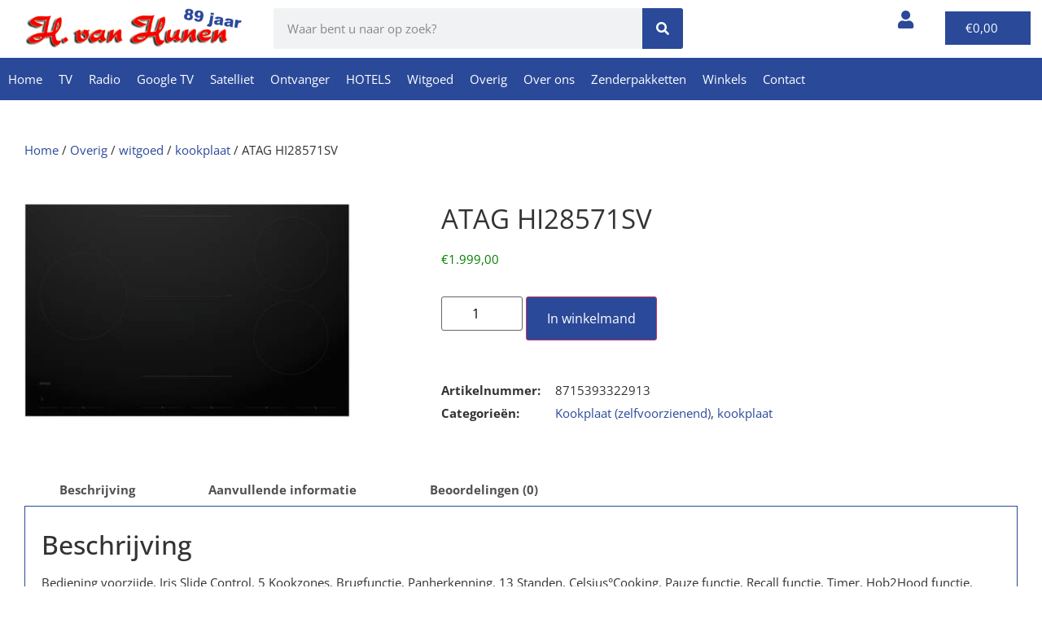

--- FILE ---
content_type: text/html; charset=UTF-8
request_url: https://www.vanhunen.nl/product/atag-hi28571sv/
body_size: 31276
content:
<!doctype html>
<html lang="nl-NL">
<head><meta charset="UTF-8"><script>if(navigator.userAgent.match(/MSIE|Internet Explorer/i)||navigator.userAgent.match(/Trident\/7\..*?rv:11/i)){var href=document.location.href;if(!href.match(/[?&]nowprocket/)){if(href.indexOf("?")==-1){if(href.indexOf("#")==-1){document.location.href=href+"?nowprocket=1"}else{document.location.href=href.replace("#","?nowprocket=1#")}}else{if(href.indexOf("#")==-1){document.location.href=href+"&nowprocket=1"}else{document.location.href=href.replace("#","&nowprocket=1#")}}}}</script><script>(()=>{class RocketLazyLoadScripts{constructor(){this.v="2.0.4",this.userEvents=["keydown","keyup","mousedown","mouseup","mousemove","mouseover","mouseout","touchmove","touchstart","touchend","touchcancel","wheel","click","dblclick","input"],this.attributeEvents=["onblur","onclick","oncontextmenu","ondblclick","onfocus","onmousedown","onmouseenter","onmouseleave","onmousemove","onmouseout","onmouseover","onmouseup","onmousewheel","onscroll","onsubmit"]}async t(){this.i(),this.o(),/iP(ad|hone)/.test(navigator.userAgent)&&this.h(),this.u(),this.l(this),this.m(),this.k(this),this.p(this),this._(),await Promise.all([this.R(),this.L()]),this.lastBreath=Date.now(),this.S(this),this.P(),this.D(),this.O(),this.M(),await this.C(this.delayedScripts.normal),await this.C(this.delayedScripts.defer),await this.C(this.delayedScripts.async),await this.T(),await this.F(),await this.j(),await this.A(),window.dispatchEvent(new Event("rocket-allScriptsLoaded")),this.everythingLoaded=!0,this.lastTouchEnd&&await new Promise(t=>setTimeout(t,500-Date.now()+this.lastTouchEnd)),this.I(),this.H(),this.U(),this.W()}i(){this.CSPIssue=sessionStorage.getItem("rocketCSPIssue"),document.addEventListener("securitypolicyviolation",t=>{this.CSPIssue||"script-src-elem"!==t.violatedDirective||"data"!==t.blockedURI||(this.CSPIssue=!0,sessionStorage.setItem("rocketCSPIssue",!0))},{isRocket:!0})}o(){window.addEventListener("pageshow",t=>{this.persisted=t.persisted,this.realWindowLoadedFired=!0},{isRocket:!0}),window.addEventListener("pagehide",()=>{this.onFirstUserAction=null},{isRocket:!0})}h(){let t;function e(e){t=e}window.addEventListener("touchstart",e,{isRocket:!0}),window.addEventListener("touchend",function i(o){o.changedTouches[0]&&t.changedTouches[0]&&Math.abs(o.changedTouches[0].pageX-t.changedTouches[0].pageX)<10&&Math.abs(o.changedTouches[0].pageY-t.changedTouches[0].pageY)<10&&o.timeStamp-t.timeStamp<200&&(window.removeEventListener("touchstart",e,{isRocket:!0}),window.removeEventListener("touchend",i,{isRocket:!0}),"INPUT"===o.target.tagName&&"text"===o.target.type||(o.target.dispatchEvent(new TouchEvent("touchend",{target:o.target,bubbles:!0})),o.target.dispatchEvent(new MouseEvent("mouseover",{target:o.target,bubbles:!0})),o.target.dispatchEvent(new PointerEvent("click",{target:o.target,bubbles:!0,cancelable:!0,detail:1,clientX:o.changedTouches[0].clientX,clientY:o.changedTouches[0].clientY})),event.preventDefault()))},{isRocket:!0})}q(t){this.userActionTriggered||("mousemove"!==t.type||this.firstMousemoveIgnored?"keyup"===t.type||"mouseover"===t.type||"mouseout"===t.type||(this.userActionTriggered=!0,this.onFirstUserAction&&this.onFirstUserAction()):this.firstMousemoveIgnored=!0),"click"===t.type&&t.preventDefault(),t.stopPropagation(),t.stopImmediatePropagation(),"touchstart"===this.lastEvent&&"touchend"===t.type&&(this.lastTouchEnd=Date.now()),"click"===t.type&&(this.lastTouchEnd=0),this.lastEvent=t.type,t.composedPath&&t.composedPath()[0].getRootNode()instanceof ShadowRoot&&(t.rocketTarget=t.composedPath()[0]),this.savedUserEvents.push(t)}u(){this.savedUserEvents=[],this.userEventHandler=this.q.bind(this),this.userEvents.forEach(t=>window.addEventListener(t,this.userEventHandler,{passive:!1,isRocket:!0})),document.addEventListener("visibilitychange",this.userEventHandler,{isRocket:!0})}U(){this.userEvents.forEach(t=>window.removeEventListener(t,this.userEventHandler,{passive:!1,isRocket:!0})),document.removeEventListener("visibilitychange",this.userEventHandler,{isRocket:!0}),this.savedUserEvents.forEach(t=>{(t.rocketTarget||t.target).dispatchEvent(new window[t.constructor.name](t.type,t))})}m(){const t="return false",e=Array.from(this.attributeEvents,t=>"data-rocket-"+t),i="["+this.attributeEvents.join("],[")+"]",o="[data-rocket-"+this.attributeEvents.join("],[data-rocket-")+"]",s=(e,i,o)=>{o&&o!==t&&(e.setAttribute("data-rocket-"+i,o),e["rocket"+i]=new Function("event",o),e.setAttribute(i,t))};new MutationObserver(t=>{for(const n of t)"attributes"===n.type&&(n.attributeName.startsWith("data-rocket-")||this.everythingLoaded?n.attributeName.startsWith("data-rocket-")&&this.everythingLoaded&&this.N(n.target,n.attributeName.substring(12)):s(n.target,n.attributeName,n.target.getAttribute(n.attributeName))),"childList"===n.type&&n.addedNodes.forEach(t=>{if(t.nodeType===Node.ELEMENT_NODE)if(this.everythingLoaded)for(const i of[t,...t.querySelectorAll(o)])for(const t of i.getAttributeNames())e.includes(t)&&this.N(i,t.substring(12));else for(const e of[t,...t.querySelectorAll(i)])for(const t of e.getAttributeNames())this.attributeEvents.includes(t)&&s(e,t,e.getAttribute(t))})}).observe(document,{subtree:!0,childList:!0,attributeFilter:[...this.attributeEvents,...e]})}I(){this.attributeEvents.forEach(t=>{document.querySelectorAll("[data-rocket-"+t+"]").forEach(e=>{this.N(e,t)})})}N(t,e){const i=t.getAttribute("data-rocket-"+e);i&&(t.setAttribute(e,i),t.removeAttribute("data-rocket-"+e))}k(t){Object.defineProperty(HTMLElement.prototype,"onclick",{get(){return this.rocketonclick||null},set(e){this.rocketonclick=e,this.setAttribute(t.everythingLoaded?"onclick":"data-rocket-onclick","this.rocketonclick(event)")}})}S(t){function e(e,i){let o=e[i];e[i]=null,Object.defineProperty(e,i,{get:()=>o,set(s){t.everythingLoaded?o=s:e["rocket"+i]=o=s}})}e(document,"onreadystatechange"),e(window,"onload"),e(window,"onpageshow");try{Object.defineProperty(document,"readyState",{get:()=>t.rocketReadyState,set(e){t.rocketReadyState=e},configurable:!0}),document.readyState="loading"}catch(t){console.log("WPRocket DJE readyState conflict, bypassing")}}l(t){this.originalAddEventListener=EventTarget.prototype.addEventListener,this.originalRemoveEventListener=EventTarget.prototype.removeEventListener,this.savedEventListeners=[],EventTarget.prototype.addEventListener=function(e,i,o){o&&o.isRocket||!t.B(e,this)&&!t.userEvents.includes(e)||t.B(e,this)&&!t.userActionTriggered||e.startsWith("rocket-")||t.everythingLoaded?t.originalAddEventListener.call(this,e,i,o):(t.savedEventListeners.push({target:this,remove:!1,type:e,func:i,options:o}),"mouseenter"!==e&&"mouseleave"!==e||t.originalAddEventListener.call(this,e,t.savedUserEvents.push,o))},EventTarget.prototype.removeEventListener=function(e,i,o){o&&o.isRocket||!t.B(e,this)&&!t.userEvents.includes(e)||t.B(e,this)&&!t.userActionTriggered||e.startsWith("rocket-")||t.everythingLoaded?t.originalRemoveEventListener.call(this,e,i,o):t.savedEventListeners.push({target:this,remove:!0,type:e,func:i,options:o})}}J(t,e){this.savedEventListeners=this.savedEventListeners.filter(i=>{let o=i.type,s=i.target||window;return e!==o||t!==s||(this.B(o,s)&&(i.type="rocket-"+o),this.$(i),!1)})}H(){EventTarget.prototype.addEventListener=this.originalAddEventListener,EventTarget.prototype.removeEventListener=this.originalRemoveEventListener,this.savedEventListeners.forEach(t=>this.$(t))}$(t){t.remove?this.originalRemoveEventListener.call(t.target,t.type,t.func,t.options):this.originalAddEventListener.call(t.target,t.type,t.func,t.options)}p(t){let e;function i(e){return t.everythingLoaded?e:e.split(" ").map(t=>"load"===t||t.startsWith("load.")?"rocket-jquery-load":t).join(" ")}function o(o){function s(e){const s=o.fn[e];o.fn[e]=o.fn.init.prototype[e]=function(){return this[0]===window&&t.userActionTriggered&&("string"==typeof arguments[0]||arguments[0]instanceof String?arguments[0]=i(arguments[0]):"object"==typeof arguments[0]&&Object.keys(arguments[0]).forEach(t=>{const e=arguments[0][t];delete arguments[0][t],arguments[0][i(t)]=e})),s.apply(this,arguments),this}}if(o&&o.fn&&!t.allJQueries.includes(o)){const e={DOMContentLoaded:[],"rocket-DOMContentLoaded":[]};for(const t in e)document.addEventListener(t,()=>{e[t].forEach(t=>t())},{isRocket:!0});o.fn.ready=o.fn.init.prototype.ready=function(i){function s(){parseInt(o.fn.jquery)>2?setTimeout(()=>i.bind(document)(o)):i.bind(document)(o)}return"function"==typeof i&&(t.realDomReadyFired?!t.userActionTriggered||t.fauxDomReadyFired?s():e["rocket-DOMContentLoaded"].push(s):e.DOMContentLoaded.push(s)),o([])},s("on"),s("one"),s("off"),t.allJQueries.push(o)}e=o}t.allJQueries=[],o(window.jQuery),Object.defineProperty(window,"jQuery",{get:()=>e,set(t){o(t)}})}P(){const t=new Map;document.write=document.writeln=function(e){const i=document.currentScript,o=document.createRange(),s=i.parentElement;let n=t.get(i);void 0===n&&(n=i.nextSibling,t.set(i,n));const c=document.createDocumentFragment();o.setStart(c,0),c.appendChild(o.createContextualFragment(e)),s.insertBefore(c,n)}}async R(){return new Promise(t=>{this.userActionTriggered?t():this.onFirstUserAction=t})}async L(){return new Promise(t=>{document.addEventListener("DOMContentLoaded",()=>{this.realDomReadyFired=!0,t()},{isRocket:!0})})}async j(){return this.realWindowLoadedFired?Promise.resolve():new Promise(t=>{window.addEventListener("load",t,{isRocket:!0})})}M(){this.pendingScripts=[];this.scriptsMutationObserver=new MutationObserver(t=>{for(const e of t)e.addedNodes.forEach(t=>{"SCRIPT"!==t.tagName||t.noModule||t.isWPRocket||this.pendingScripts.push({script:t,promise:new Promise(e=>{const i=()=>{const i=this.pendingScripts.findIndex(e=>e.script===t);i>=0&&this.pendingScripts.splice(i,1),e()};t.addEventListener("load",i,{isRocket:!0}),t.addEventListener("error",i,{isRocket:!0}),setTimeout(i,1e3)})})})}),this.scriptsMutationObserver.observe(document,{childList:!0,subtree:!0})}async F(){await this.X(),this.pendingScripts.length?(await this.pendingScripts[0].promise,await this.F()):this.scriptsMutationObserver.disconnect()}D(){this.delayedScripts={normal:[],async:[],defer:[]},document.querySelectorAll("script[type$=rocketlazyloadscript]").forEach(t=>{t.hasAttribute("data-rocket-src")?t.hasAttribute("async")&&!1!==t.async?this.delayedScripts.async.push(t):t.hasAttribute("defer")&&!1!==t.defer||"module"===t.getAttribute("data-rocket-type")?this.delayedScripts.defer.push(t):this.delayedScripts.normal.push(t):this.delayedScripts.normal.push(t)})}async _(){await this.L();let t=[];document.querySelectorAll("script[type$=rocketlazyloadscript][data-rocket-src]").forEach(e=>{let i=e.getAttribute("data-rocket-src");if(i&&!i.startsWith("data:")){i.startsWith("//")&&(i=location.protocol+i);try{const o=new URL(i).origin;o!==location.origin&&t.push({src:o,crossOrigin:e.crossOrigin||"module"===e.getAttribute("data-rocket-type")})}catch(t){}}}),t=[...new Map(t.map(t=>[JSON.stringify(t),t])).values()],this.Y(t,"preconnect")}async G(t){if(await this.K(),!0!==t.noModule||!("noModule"in HTMLScriptElement.prototype))return new Promise(e=>{let i;function o(){(i||t).setAttribute("data-rocket-status","executed"),e()}try{if(navigator.userAgent.includes("Firefox/")||""===navigator.vendor||this.CSPIssue)i=document.createElement("script"),[...t.attributes].forEach(t=>{let e=t.nodeName;"type"!==e&&("data-rocket-type"===e&&(e="type"),"data-rocket-src"===e&&(e="src"),i.setAttribute(e,t.nodeValue))}),t.text&&(i.text=t.text),t.nonce&&(i.nonce=t.nonce),i.hasAttribute("src")?(i.addEventListener("load",o,{isRocket:!0}),i.addEventListener("error",()=>{i.setAttribute("data-rocket-status","failed-network"),e()},{isRocket:!0}),setTimeout(()=>{i.isConnected||e()},1)):(i.text=t.text,o()),i.isWPRocket=!0,t.parentNode.replaceChild(i,t);else{const i=t.getAttribute("data-rocket-type"),s=t.getAttribute("data-rocket-src");i?(t.type=i,t.removeAttribute("data-rocket-type")):t.removeAttribute("type"),t.addEventListener("load",o,{isRocket:!0}),t.addEventListener("error",i=>{this.CSPIssue&&i.target.src.startsWith("data:")?(console.log("WPRocket: CSP fallback activated"),t.removeAttribute("src"),this.G(t).then(e)):(t.setAttribute("data-rocket-status","failed-network"),e())},{isRocket:!0}),s?(t.fetchPriority="high",t.removeAttribute("data-rocket-src"),t.src=s):t.src="data:text/javascript;base64,"+window.btoa(unescape(encodeURIComponent(t.text)))}}catch(i){t.setAttribute("data-rocket-status","failed-transform"),e()}});t.setAttribute("data-rocket-status","skipped")}async C(t){const e=t.shift();return e?(e.isConnected&&await this.G(e),this.C(t)):Promise.resolve()}O(){this.Y([...this.delayedScripts.normal,...this.delayedScripts.defer,...this.delayedScripts.async],"preload")}Y(t,e){this.trash=this.trash||[];let i=!0;var o=document.createDocumentFragment();t.forEach(t=>{const s=t.getAttribute&&t.getAttribute("data-rocket-src")||t.src;if(s&&!s.startsWith("data:")){const n=document.createElement("link");n.href=s,n.rel=e,"preconnect"!==e&&(n.as="script",n.fetchPriority=i?"high":"low"),t.getAttribute&&"module"===t.getAttribute("data-rocket-type")&&(n.crossOrigin=!0),t.crossOrigin&&(n.crossOrigin=t.crossOrigin),t.integrity&&(n.integrity=t.integrity),t.nonce&&(n.nonce=t.nonce),o.appendChild(n),this.trash.push(n),i=!1}}),document.head.appendChild(o)}W(){this.trash.forEach(t=>t.remove())}async T(){try{document.readyState="interactive"}catch(t){}this.fauxDomReadyFired=!0;try{await this.K(),this.J(document,"readystatechange"),document.dispatchEvent(new Event("rocket-readystatechange")),await this.K(),document.rocketonreadystatechange&&document.rocketonreadystatechange(),await this.K(),this.J(document,"DOMContentLoaded"),document.dispatchEvent(new Event("rocket-DOMContentLoaded")),await this.K(),this.J(window,"DOMContentLoaded"),window.dispatchEvent(new Event("rocket-DOMContentLoaded"))}catch(t){console.error(t)}}async A(){try{document.readyState="complete"}catch(t){}try{await this.K(),this.J(document,"readystatechange"),document.dispatchEvent(new Event("rocket-readystatechange")),await this.K(),document.rocketonreadystatechange&&document.rocketonreadystatechange(),await this.K(),this.J(window,"load"),window.dispatchEvent(new Event("rocket-load")),await this.K(),window.rocketonload&&window.rocketonload(),await this.K(),this.allJQueries.forEach(t=>t(window).trigger("rocket-jquery-load")),await this.K(),this.J(window,"pageshow");const t=new Event("rocket-pageshow");t.persisted=this.persisted,window.dispatchEvent(t),await this.K(),window.rocketonpageshow&&window.rocketonpageshow({persisted:this.persisted})}catch(t){console.error(t)}}async K(){Date.now()-this.lastBreath>45&&(await this.X(),this.lastBreath=Date.now())}async X(){return document.hidden?new Promise(t=>setTimeout(t)):new Promise(t=>requestAnimationFrame(t))}B(t,e){return e===document&&"readystatechange"===t||(e===document&&"DOMContentLoaded"===t||(e===window&&"DOMContentLoaded"===t||(e===window&&"load"===t||e===window&&"pageshow"===t)))}static run(){(new RocketLazyLoadScripts).t()}}RocketLazyLoadScripts.run()})();</script>
	
	<meta name="viewport" content="width=device-width, initial-scale=1">
	<link rel="profile" href="https://gmpg.org/xfn/11">
	<meta name='robots' content='index, follow, max-image-preview:large, max-snippet:-1, max-video-preview:-1' />

	<!-- This site is optimized with the Yoast SEO plugin v26.4 - https://yoast.com/wordpress/plugins/seo/ -->
	<title>ATAG HI28571SV - Van Hunen in Arnhem &amp; Putten</title>
	<link rel="canonical" href="https://www.vanhunen.nl/product/atag-hi28571sv/" />
	<meta property="og:locale" content="nl_NL" />
	<meta property="og:type" content="article" />
	<meta property="og:title" content="ATAG HI28571SV - Van Hunen in Arnhem &amp; Putten" />
	<meta property="og:description" content="Bediening voorzijde, Iris Slide Control, 5 Kookzones, Brugfunctie, Panherkenning, 13 Standen, Celsius°Cooking, Pauze functie, Recall functie, Timer, Hob2Hood functie, ConnectLife, netto breedte: 80,4 cm, netto hoogte: 5 cm, netto diepte: 52,2 cm" />
	<meta property="og:url" content="https://www.vanhunen.nl/product/atag-hi28571sv/" />
	<meta property="og:site_name" content="Van Hunen in Arnhem &amp; Putten" />
	<meta property="article:publisher" content="https://www.facebook.com/henk.vanhunen" />
	<meta property="article:modified_time" content="2025-11-29T01:52:01+00:00" />
	<meta name="twitter:card" content="summary_large_image" />
	<script type="application/ld+json" class="yoast-schema-graph">{"@context":"https://schema.org","@graph":[{"@type":"WebPage","@id":"https://www.vanhunen.nl/product/atag-hi28571sv/","url":"https://www.vanhunen.nl/product/atag-hi28571sv/","name":"ATAG HI28571SV - Van Hunen in Arnhem &amp; Putten","isPartOf":{"@id":"https://www.vanhunen.nl/#website"},"primaryImageOfPage":{"@id":"https://www.vanhunen.nl/product/atag-hi28571sv/#primaryimage"},"image":{"@id":"https://www.vanhunen.nl/product/atag-hi28571sv/#primaryimage"},"thumbnailUrl":"https://www.vanhunen.nl/wp-content/uploads/2024/08/1361531_20221125_110346-1.jpg","datePublished":"2024-08-04T18:00:01+00:00","dateModified":"2025-11-29T01:52:01+00:00","breadcrumb":{"@id":"https://www.vanhunen.nl/product/atag-hi28571sv/#breadcrumb"},"inLanguage":"nl-NL","potentialAction":[{"@type":"ReadAction","target":["https://www.vanhunen.nl/product/atag-hi28571sv/"]}]},{"@type":"ImageObject","inLanguage":"nl-NL","@id":"https://www.vanhunen.nl/product/atag-hi28571sv/#primaryimage","url":"https://www.vanhunen.nl/wp-content/uploads/2024/08/1361531_20221125_110346-1.jpg","contentUrl":"https://www.vanhunen.nl/wp-content/uploads/2024/08/1361531_20221125_110346-1.jpg","width":400,"height":262},{"@type":"BreadcrumbList","@id":"https://www.vanhunen.nl/product/atag-hi28571sv/#breadcrumb","itemListElement":[{"@type":"ListItem","position":1,"name":"Home","item":"https://www.vanhunen.nl/"},{"@type":"ListItem","position":2,"name":"Winkel","item":"https://www.vanhunen.nl/winkel/"},{"@type":"ListItem","position":3,"name":"ATAG HI28571SV"}]},{"@type":"WebSite","@id":"https://www.vanhunen.nl/#website","url":"https://www.vanhunen.nl/","name":"Van Hunen","description":"Uw radio, tv en satelliet speciaal zaak, al meer dan 85 jaar","publisher":{"@id":"https://www.vanhunen.nl/#organization"},"potentialAction":[{"@type":"SearchAction","target":{"@type":"EntryPoint","urlTemplate":"https://www.vanhunen.nl/?s={search_term_string}"},"query-input":{"@type":"PropertyValueSpecification","valueRequired":true,"valueName":"search_term_string"}}],"inLanguage":"nl-NL"},{"@type":"Organization","@id":"https://www.vanhunen.nl/#organization","name":"Van Hunen","url":"https://www.vanhunen.nl/","logo":{"@type":"ImageObject","inLanguage":"nl-NL","@id":"https://www.vanhunen.nl/#/schema/logo/image/","url":"https://www.vanhunen.nl/wp-content/uploads/2021/01/logo85jaar.png","contentUrl":"https://www.vanhunen.nl/wp-content/uploads/2021/01/logo85jaar.png","width":752,"height":144,"caption":"Van Hunen"},"image":{"@id":"https://www.vanhunen.nl/#/schema/logo/image/"},"sameAs":["https://www.facebook.com/henk.vanhunen"]}]}</script>
	<!-- / Yoast SEO plugin. -->



<link rel="alternate" type="application/rss+xml" title="Van Hunen in Arnhem &amp; Putten &raquo; feed" href="https://www.vanhunen.nl/feed/" />
<link rel="alternate" type="application/rss+xml" title="Van Hunen in Arnhem &amp; Putten &raquo; reacties feed" href="https://www.vanhunen.nl/comments/feed/" />
<link rel="alternate" type="application/rss+xml" title="Van Hunen in Arnhem &amp; Putten &raquo; ATAG HI28571SV reacties feed" href="https://www.vanhunen.nl/product/atag-hi28571sv/feed/" />
<link rel="alternate" title="oEmbed (JSON)" type="application/json+oembed" href="https://www.vanhunen.nl/wp-json/oembed/1.0/embed?url=https%3A%2F%2Fwww.vanhunen.nl%2Fproduct%2Fatag-hi28571sv%2F" />
<link rel="alternate" title="oEmbed (XML)" type="text/xml+oembed" href="https://www.vanhunen.nl/wp-json/oembed/1.0/embed?url=https%3A%2F%2Fwww.vanhunen.nl%2Fproduct%2Fatag-hi28571sv%2F&#038;format=xml" />
<style id='wp-img-auto-sizes-contain-inline-css'>
img:is([sizes=auto i],[sizes^="auto," i]){contain-intrinsic-size:3000px 1500px}
/*# sourceURL=wp-img-auto-sizes-contain-inline-css */
</style>
<style id='wp-emoji-styles-inline-css'>

	img.wp-smiley, img.emoji {
		display: inline !important;
		border: none !important;
		box-shadow: none !important;
		height: 1em !important;
		width: 1em !important;
		margin: 0 0.07em !important;
		vertical-align: -0.1em !important;
		background: none !important;
		padding: 0 !important;
	}
/*# sourceURL=wp-emoji-styles-inline-css */
</style>
<link rel='stylesheet' id='wp-block-library-css' href='https://www.vanhunen.nl/wp-includes/css/dist/block-library/style.min.css?ver=6.9' media='all' />
<style id='global-styles-inline-css'>
:root{--wp--preset--aspect-ratio--square: 1;--wp--preset--aspect-ratio--4-3: 4/3;--wp--preset--aspect-ratio--3-4: 3/4;--wp--preset--aspect-ratio--3-2: 3/2;--wp--preset--aspect-ratio--2-3: 2/3;--wp--preset--aspect-ratio--16-9: 16/9;--wp--preset--aspect-ratio--9-16: 9/16;--wp--preset--color--black: #000000;--wp--preset--color--cyan-bluish-gray: #abb8c3;--wp--preset--color--white: #ffffff;--wp--preset--color--pale-pink: #f78da7;--wp--preset--color--vivid-red: #cf2e2e;--wp--preset--color--luminous-vivid-orange: #ff6900;--wp--preset--color--luminous-vivid-amber: #fcb900;--wp--preset--color--light-green-cyan: #7bdcb5;--wp--preset--color--vivid-green-cyan: #00d084;--wp--preset--color--pale-cyan-blue: #8ed1fc;--wp--preset--color--vivid-cyan-blue: #0693e3;--wp--preset--color--vivid-purple: #9b51e0;--wp--preset--gradient--vivid-cyan-blue-to-vivid-purple: linear-gradient(135deg,rgb(6,147,227) 0%,rgb(155,81,224) 100%);--wp--preset--gradient--light-green-cyan-to-vivid-green-cyan: linear-gradient(135deg,rgb(122,220,180) 0%,rgb(0,208,130) 100%);--wp--preset--gradient--luminous-vivid-amber-to-luminous-vivid-orange: linear-gradient(135deg,rgb(252,185,0) 0%,rgb(255,105,0) 100%);--wp--preset--gradient--luminous-vivid-orange-to-vivid-red: linear-gradient(135deg,rgb(255,105,0) 0%,rgb(207,46,46) 100%);--wp--preset--gradient--very-light-gray-to-cyan-bluish-gray: linear-gradient(135deg,rgb(238,238,238) 0%,rgb(169,184,195) 100%);--wp--preset--gradient--cool-to-warm-spectrum: linear-gradient(135deg,rgb(74,234,220) 0%,rgb(151,120,209) 20%,rgb(207,42,186) 40%,rgb(238,44,130) 60%,rgb(251,105,98) 80%,rgb(254,248,76) 100%);--wp--preset--gradient--blush-light-purple: linear-gradient(135deg,rgb(255,206,236) 0%,rgb(152,150,240) 100%);--wp--preset--gradient--blush-bordeaux: linear-gradient(135deg,rgb(254,205,165) 0%,rgb(254,45,45) 50%,rgb(107,0,62) 100%);--wp--preset--gradient--luminous-dusk: linear-gradient(135deg,rgb(255,203,112) 0%,rgb(199,81,192) 50%,rgb(65,88,208) 100%);--wp--preset--gradient--pale-ocean: linear-gradient(135deg,rgb(255,245,203) 0%,rgb(182,227,212) 50%,rgb(51,167,181) 100%);--wp--preset--gradient--electric-grass: linear-gradient(135deg,rgb(202,248,128) 0%,rgb(113,206,126) 100%);--wp--preset--gradient--midnight: linear-gradient(135deg,rgb(2,3,129) 0%,rgb(40,116,252) 100%);--wp--preset--font-size--small: 13px;--wp--preset--font-size--medium: 20px;--wp--preset--font-size--large: 36px;--wp--preset--font-size--x-large: 42px;--wp--preset--spacing--20: 0.44rem;--wp--preset--spacing--30: 0.67rem;--wp--preset--spacing--40: 1rem;--wp--preset--spacing--50: 1.5rem;--wp--preset--spacing--60: 2.25rem;--wp--preset--spacing--70: 3.38rem;--wp--preset--spacing--80: 5.06rem;--wp--preset--shadow--natural: 6px 6px 9px rgba(0, 0, 0, 0.2);--wp--preset--shadow--deep: 12px 12px 50px rgba(0, 0, 0, 0.4);--wp--preset--shadow--sharp: 6px 6px 0px rgba(0, 0, 0, 0.2);--wp--preset--shadow--outlined: 6px 6px 0px -3px rgb(255, 255, 255), 6px 6px rgb(0, 0, 0);--wp--preset--shadow--crisp: 6px 6px 0px rgb(0, 0, 0);}:root { --wp--style--global--content-size: 800px;--wp--style--global--wide-size: 1200px; }:where(body) { margin: 0; }.wp-site-blocks > .alignleft { float: left; margin-right: 2em; }.wp-site-blocks > .alignright { float: right; margin-left: 2em; }.wp-site-blocks > .aligncenter { justify-content: center; margin-left: auto; margin-right: auto; }:where(.wp-site-blocks) > * { margin-block-start: 24px; margin-block-end: 0; }:where(.wp-site-blocks) > :first-child { margin-block-start: 0; }:where(.wp-site-blocks) > :last-child { margin-block-end: 0; }:root { --wp--style--block-gap: 24px; }:root :where(.is-layout-flow) > :first-child{margin-block-start: 0;}:root :where(.is-layout-flow) > :last-child{margin-block-end: 0;}:root :where(.is-layout-flow) > *{margin-block-start: 24px;margin-block-end: 0;}:root :where(.is-layout-constrained) > :first-child{margin-block-start: 0;}:root :where(.is-layout-constrained) > :last-child{margin-block-end: 0;}:root :where(.is-layout-constrained) > *{margin-block-start: 24px;margin-block-end: 0;}:root :where(.is-layout-flex){gap: 24px;}:root :where(.is-layout-grid){gap: 24px;}.is-layout-flow > .alignleft{float: left;margin-inline-start: 0;margin-inline-end: 2em;}.is-layout-flow > .alignright{float: right;margin-inline-start: 2em;margin-inline-end: 0;}.is-layout-flow > .aligncenter{margin-left: auto !important;margin-right: auto !important;}.is-layout-constrained > .alignleft{float: left;margin-inline-start: 0;margin-inline-end: 2em;}.is-layout-constrained > .alignright{float: right;margin-inline-start: 2em;margin-inline-end: 0;}.is-layout-constrained > .aligncenter{margin-left: auto !important;margin-right: auto !important;}.is-layout-constrained > :where(:not(.alignleft):not(.alignright):not(.alignfull)){max-width: var(--wp--style--global--content-size);margin-left: auto !important;margin-right: auto !important;}.is-layout-constrained > .alignwide{max-width: var(--wp--style--global--wide-size);}body .is-layout-flex{display: flex;}.is-layout-flex{flex-wrap: wrap;align-items: center;}.is-layout-flex > :is(*, div){margin: 0;}body .is-layout-grid{display: grid;}.is-layout-grid > :is(*, div){margin: 0;}body{padding-top: 0px;padding-right: 0px;padding-bottom: 0px;padding-left: 0px;}a:where(:not(.wp-element-button)){text-decoration: underline;}:root :where(.wp-element-button, .wp-block-button__link){background-color: #32373c;border-width: 0;color: #fff;font-family: inherit;font-size: inherit;font-style: inherit;font-weight: inherit;letter-spacing: inherit;line-height: inherit;padding-top: calc(0.667em + 2px);padding-right: calc(1.333em + 2px);padding-bottom: calc(0.667em + 2px);padding-left: calc(1.333em + 2px);text-decoration: none;text-transform: inherit;}.has-black-color{color: var(--wp--preset--color--black) !important;}.has-cyan-bluish-gray-color{color: var(--wp--preset--color--cyan-bluish-gray) !important;}.has-white-color{color: var(--wp--preset--color--white) !important;}.has-pale-pink-color{color: var(--wp--preset--color--pale-pink) !important;}.has-vivid-red-color{color: var(--wp--preset--color--vivid-red) !important;}.has-luminous-vivid-orange-color{color: var(--wp--preset--color--luminous-vivid-orange) !important;}.has-luminous-vivid-amber-color{color: var(--wp--preset--color--luminous-vivid-amber) !important;}.has-light-green-cyan-color{color: var(--wp--preset--color--light-green-cyan) !important;}.has-vivid-green-cyan-color{color: var(--wp--preset--color--vivid-green-cyan) !important;}.has-pale-cyan-blue-color{color: var(--wp--preset--color--pale-cyan-blue) !important;}.has-vivid-cyan-blue-color{color: var(--wp--preset--color--vivid-cyan-blue) !important;}.has-vivid-purple-color{color: var(--wp--preset--color--vivid-purple) !important;}.has-black-background-color{background-color: var(--wp--preset--color--black) !important;}.has-cyan-bluish-gray-background-color{background-color: var(--wp--preset--color--cyan-bluish-gray) !important;}.has-white-background-color{background-color: var(--wp--preset--color--white) !important;}.has-pale-pink-background-color{background-color: var(--wp--preset--color--pale-pink) !important;}.has-vivid-red-background-color{background-color: var(--wp--preset--color--vivid-red) !important;}.has-luminous-vivid-orange-background-color{background-color: var(--wp--preset--color--luminous-vivid-orange) !important;}.has-luminous-vivid-amber-background-color{background-color: var(--wp--preset--color--luminous-vivid-amber) !important;}.has-light-green-cyan-background-color{background-color: var(--wp--preset--color--light-green-cyan) !important;}.has-vivid-green-cyan-background-color{background-color: var(--wp--preset--color--vivid-green-cyan) !important;}.has-pale-cyan-blue-background-color{background-color: var(--wp--preset--color--pale-cyan-blue) !important;}.has-vivid-cyan-blue-background-color{background-color: var(--wp--preset--color--vivid-cyan-blue) !important;}.has-vivid-purple-background-color{background-color: var(--wp--preset--color--vivid-purple) !important;}.has-black-border-color{border-color: var(--wp--preset--color--black) !important;}.has-cyan-bluish-gray-border-color{border-color: var(--wp--preset--color--cyan-bluish-gray) !important;}.has-white-border-color{border-color: var(--wp--preset--color--white) !important;}.has-pale-pink-border-color{border-color: var(--wp--preset--color--pale-pink) !important;}.has-vivid-red-border-color{border-color: var(--wp--preset--color--vivid-red) !important;}.has-luminous-vivid-orange-border-color{border-color: var(--wp--preset--color--luminous-vivid-orange) !important;}.has-luminous-vivid-amber-border-color{border-color: var(--wp--preset--color--luminous-vivid-amber) !important;}.has-light-green-cyan-border-color{border-color: var(--wp--preset--color--light-green-cyan) !important;}.has-vivid-green-cyan-border-color{border-color: var(--wp--preset--color--vivid-green-cyan) !important;}.has-pale-cyan-blue-border-color{border-color: var(--wp--preset--color--pale-cyan-blue) !important;}.has-vivid-cyan-blue-border-color{border-color: var(--wp--preset--color--vivid-cyan-blue) !important;}.has-vivid-purple-border-color{border-color: var(--wp--preset--color--vivid-purple) !important;}.has-vivid-cyan-blue-to-vivid-purple-gradient-background{background: var(--wp--preset--gradient--vivid-cyan-blue-to-vivid-purple) !important;}.has-light-green-cyan-to-vivid-green-cyan-gradient-background{background: var(--wp--preset--gradient--light-green-cyan-to-vivid-green-cyan) !important;}.has-luminous-vivid-amber-to-luminous-vivid-orange-gradient-background{background: var(--wp--preset--gradient--luminous-vivid-amber-to-luminous-vivid-orange) !important;}.has-luminous-vivid-orange-to-vivid-red-gradient-background{background: var(--wp--preset--gradient--luminous-vivid-orange-to-vivid-red) !important;}.has-very-light-gray-to-cyan-bluish-gray-gradient-background{background: var(--wp--preset--gradient--very-light-gray-to-cyan-bluish-gray) !important;}.has-cool-to-warm-spectrum-gradient-background{background: var(--wp--preset--gradient--cool-to-warm-spectrum) !important;}.has-blush-light-purple-gradient-background{background: var(--wp--preset--gradient--blush-light-purple) !important;}.has-blush-bordeaux-gradient-background{background: var(--wp--preset--gradient--blush-bordeaux) !important;}.has-luminous-dusk-gradient-background{background: var(--wp--preset--gradient--luminous-dusk) !important;}.has-pale-ocean-gradient-background{background: var(--wp--preset--gradient--pale-ocean) !important;}.has-electric-grass-gradient-background{background: var(--wp--preset--gradient--electric-grass) !important;}.has-midnight-gradient-background{background: var(--wp--preset--gradient--midnight) !important;}.has-small-font-size{font-size: var(--wp--preset--font-size--small) !important;}.has-medium-font-size{font-size: var(--wp--preset--font-size--medium) !important;}.has-large-font-size{font-size: var(--wp--preset--font-size--large) !important;}.has-x-large-font-size{font-size: var(--wp--preset--font-size--x-large) !important;}
:root :where(.wp-block-pullquote){font-size: 1.5em;line-height: 1.6;}
/*# sourceURL=global-styles-inline-css */
</style>
<link data-minify="1" rel='stylesheet' id='cookie-law-info-css' href='https://www.vanhunen.nl/wp-content/cache/min/1/wp-content/plugins/cookie-law-info/legacy/public/css/cookie-law-info-public.css?ver=1765299556' media='all' />
<link data-minify="1" rel='stylesheet' id='cookie-law-info-gdpr-css' href='https://www.vanhunen.nl/wp-content/cache/min/1/wp-content/plugins/cookie-law-info/legacy/public/css/cookie-law-info-gdpr.css?ver=1765299556' media='all' />
<link rel='stylesheet' id='photoswipe-css' href='https://www.vanhunen.nl/wp-content/plugins/woocommerce/assets/css/photoswipe/photoswipe.min.css?ver=10.3.6' media='all' />
<link rel='stylesheet' id='photoswipe-default-skin-css' href='https://www.vanhunen.nl/wp-content/plugins/woocommerce/assets/css/photoswipe/default-skin/default-skin.min.css?ver=10.3.6' media='all' />
<link data-minify="1" rel='stylesheet' id='woocommerce-layout-css' href='https://www.vanhunen.nl/wp-content/cache/min/1/wp-content/plugins/woocommerce/assets/css/woocommerce-layout.css?ver=1765299556' media='all' />
<link data-minify="1" rel='stylesheet' id='woocommerce-smallscreen-css' href='https://www.vanhunen.nl/wp-content/cache/min/1/wp-content/plugins/woocommerce/assets/css/woocommerce-smallscreen.css?ver=1765299556' media='only screen and (max-width: 768px)' />
<link data-minify="1" rel='stylesheet' id='woocommerce-general-css' href='https://www.vanhunen.nl/wp-content/cache/min/1/wp-content/plugins/woocommerce/assets/css/woocommerce.css?ver=1765299556' media='all' />
<style id='woocommerce-inline-inline-css'>
.woocommerce form .form-row .required { visibility: visible; }
/*# sourceURL=woocommerce-inline-inline-css */
</style>
<link data-minify="1" rel='stylesheet' id='brands-styles-css' href='https://www.vanhunen.nl/wp-content/cache/min/1/wp-content/plugins/woocommerce/assets/css/brands.css?ver=1765299556' media='all' />
<link data-minify="1" rel='stylesheet' id='hello-elementor-css' href='https://www.vanhunen.nl/wp-content/cache/min/1/wp-content/themes/hello-elementor/assets/css/reset.css?ver=1765299556' media='all' />
<link data-minify="1" rel='stylesheet' id='hello-elementor-theme-style-css' href='https://www.vanhunen.nl/wp-content/cache/min/1/wp-content/themes/hello-elementor/assets/css/theme.css?ver=1765299556' media='all' />
<link data-minify="1" rel='stylesheet' id='hello-elementor-header-footer-css' href='https://www.vanhunen.nl/wp-content/cache/min/1/wp-content/themes/hello-elementor/assets/css/header-footer.css?ver=1765299556' media='all' />
<link rel='stylesheet' id='elementor-frontend-css' href='https://www.vanhunen.nl/wp-content/plugins/elementor/assets/css/frontend.min.css?ver=3.33.4' media='all' />
<link rel='stylesheet' id='widget-image-css' href='https://www.vanhunen.nl/wp-content/plugins/elementor/assets/css/widget-image.min.css?ver=3.33.4' media='all' />
<link rel='stylesheet' id='widget-search-form-css' href='https://www.vanhunen.nl/wp-content/plugins/elementor-pro/assets/css/widget-search-form.min.css?ver=3.33.1' media='all' />
<link rel='stylesheet' id='elementor-icons-shared-0-css' href='https://www.vanhunen.nl/wp-content/plugins/elementor/assets/lib/font-awesome/css/fontawesome.min.css?ver=5.15.3' media='all' />
<link data-minify="1" rel='stylesheet' id='elementor-icons-fa-solid-css' href='https://www.vanhunen.nl/wp-content/cache/min/1/wp-content/plugins/elementor/assets/lib/font-awesome/css/solid.min.css?ver=1765299556' media='all' />
<link rel='stylesheet' id='widget-woocommerce-menu-cart-css' href='https://www.vanhunen.nl/wp-content/plugins/elementor-pro/assets/css/widget-woocommerce-menu-cart.min.css?ver=3.33.1' media='all' />
<link rel='stylesheet' id='widget-nav-menu-css' href='https://www.vanhunen.nl/wp-content/plugins/elementor-pro/assets/css/widget-nav-menu.min.css?ver=3.33.1' media='all' />
<link rel='stylesheet' id='widget-heading-css' href='https://www.vanhunen.nl/wp-content/plugins/elementor/assets/css/widget-heading.min.css?ver=3.33.4' media='all' />
<link rel='stylesheet' id='widget-woocommerce-product-images-css' href='https://www.vanhunen.nl/wp-content/plugins/elementor-pro/assets/css/widget-woocommerce-product-images.min.css?ver=3.33.1' media='all' />
<link rel='stylesheet' id='widget-woocommerce-product-price-css' href='https://www.vanhunen.nl/wp-content/plugins/elementor-pro/assets/css/widget-woocommerce-product-price.min.css?ver=3.33.1' media='all' />
<link rel='stylesheet' id='widget-woocommerce-product-add-to-cart-css' href='https://www.vanhunen.nl/wp-content/plugins/elementor-pro/assets/css/widget-woocommerce-product-add-to-cart.min.css?ver=3.33.1' media='all' />
<link rel='stylesheet' id='widget-woocommerce-product-meta-css' href='https://www.vanhunen.nl/wp-content/plugins/elementor-pro/assets/css/widget-woocommerce-product-meta.min.css?ver=3.33.1' media='all' />
<link rel='stylesheet' id='widget-woocommerce-product-rating-css' href='https://www.vanhunen.nl/wp-content/plugins/elementor-pro/assets/css/widget-woocommerce-product-rating.min.css?ver=3.33.1' media='all' />
<link rel='stylesheet' id='widget-woocommerce-product-data-tabs-css' href='https://www.vanhunen.nl/wp-content/plugins/elementor-pro/assets/css/widget-woocommerce-product-data-tabs.min.css?ver=3.33.1' media='all' />
<link rel='stylesheet' id='widget-woocommerce-products-css' href='https://www.vanhunen.nl/wp-content/plugins/elementor-pro/assets/css/widget-woocommerce-products.min.css?ver=3.33.1' media='all' />
<link data-minify="1" rel='stylesheet' id='elementor-icons-css' href='https://www.vanhunen.nl/wp-content/cache/min/1/wp-content/plugins/elementor/assets/lib/eicons/css/elementor-icons.min.css?ver=1765299556' media='all' />
<link rel='stylesheet' id='elementor-post-7-css' href='https://www.vanhunen.nl/wp-content/uploads/elementor/css/post-7.css?ver=1765299556' media='all' />
<link rel='stylesheet' id='elementor-post-39-css' href='https://www.vanhunen.nl/wp-content/uploads/elementor/css/post-39.css?ver=1765299556' media='all' />
<link rel='stylesheet' id='elementor-post-39413-css' href='https://www.vanhunen.nl/wp-content/uploads/elementor/css/post-39413.css?ver=1765299556' media='all' />
<link rel='stylesheet' id='elementor-post-40479-css' href='https://www.vanhunen.nl/wp-content/uploads/elementor/css/post-40479.css?ver=1765299567' media='all' />
<link rel='stylesheet' id='mollie-applepaydirect-css' href='https://www.vanhunen.nl/wp-content/plugins/mollie-payments-for-woocommerce/public/css/mollie-applepaydirect.min.css?ver=1762167345' media='screen' />
<link rel='stylesheet' id='eael-general-css' href='https://www.vanhunen.nl/wp-content/plugins/essential-addons-for-elementor-lite/assets/front-end/css/view/general.min.css?ver=6.5.3' media='all' />
<style id='rocket-lazyload-inline-css'>
.rll-youtube-player{position:relative;padding-bottom:56.23%;height:0;overflow:hidden;max-width:100%;}.rll-youtube-player:focus-within{outline: 2px solid currentColor;outline-offset: 5px;}.rll-youtube-player iframe{position:absolute;top:0;left:0;width:100%;height:100%;z-index:100;background:0 0}.rll-youtube-player img{bottom:0;display:block;left:0;margin:auto;max-width:100%;width:100%;position:absolute;right:0;top:0;border:none;height:auto;-webkit-transition:.4s all;-moz-transition:.4s all;transition:.4s all}.rll-youtube-player img:hover{-webkit-filter:brightness(75%)}.rll-youtube-player .play{height:100%;width:100%;left:0;top:0;position:absolute;background:url(https://www.vanhunen.nl/wp-content/plugins/wp-rocket/assets/img/youtube.png) no-repeat center;background-color: transparent !important;cursor:pointer;border:none;}.wp-embed-responsive .wp-has-aspect-ratio .rll-youtube-player{position:absolute;padding-bottom:0;width:100%;height:100%;top:0;bottom:0;left:0;right:0}
/*# sourceURL=rocket-lazyload-inline-css */
</style>
<link data-minify="1" rel='stylesheet' id='elementor-gf-local-opensans-css' href='https://www.vanhunen.nl/wp-content/cache/min/1/wp-content/uploads/elementor/google-fonts/css/opensans.css?ver=1765299556' media='all' />
<link data-minify="1" rel='stylesheet' id='elementor-gf-local-robotoslab-css' href='https://www.vanhunen.nl/wp-content/cache/min/1/wp-content/uploads/elementor/google-fonts/css/robotoslab.css?ver=1765299556' media='all' />
<link data-minify="1" rel='stylesheet' id='elementor-gf-local-roboto-css' href='https://www.vanhunen.nl/wp-content/cache/min/1/wp-content/uploads/elementor/google-fonts/css/roboto.css?ver=1765299556' media='all' />
<script type="rocketlazyloadscript" data-rocket-src="https://www.vanhunen.nl/wp-content/plugins/jquery-manager/assets/js/jquery-3.5.1.min.js" id="jquery-core-js"></script>
<script type="rocketlazyloadscript" id="jquery-js-after">
if (typeof (window.wpfReadyList) == "undefined") {
			var v = jQuery.fn.jquery;
			if (v && parseInt(v) >= 3 && window.self === window.top) {
				var readyList=[];
				window.originalReadyMethod = jQuery.fn.ready;
				jQuery.fn.ready = function(){
					if(arguments.length && arguments.length > 0 && typeof arguments[0] === "function") {
						readyList.push({"c": this, "a": arguments});
					}
					return window.originalReadyMethod.apply( this, arguments );
				};
				window.wpfReadyList = readyList;
			}}
//# sourceURL=jquery-js-after
</script>
<script type="rocketlazyloadscript" data-rocket-src="https://www.vanhunen.nl/wp-content/plugins/jquery-manager/assets/js/jquery-migrate-3.3.0.min.js" id="jquery-migrate-js" data-rocket-defer defer></script>
<script id="cookie-law-info-js-extra">
var Cli_Data = {"nn_cookie_ids":[],"cookielist":[],"non_necessary_cookies":[],"ccpaEnabled":"","ccpaRegionBased":"","ccpaBarEnabled":"","strictlyEnabled":["necessary","obligatoire"],"ccpaType":"gdpr","js_blocking":"1","custom_integration":"","triggerDomRefresh":"","secure_cookies":""};
var cli_cookiebar_settings = {"animate_speed_hide":"500","animate_speed_show":"500","background":"#FFF","border":"#b1a6a6c2","border_on":"","button_1_button_colour":"#61a229","button_1_button_hover":"#4e8221","button_1_link_colour":"#fff","button_1_as_button":"1","button_1_new_win":"","button_2_button_colour":"#333","button_2_button_hover":"#292929","button_2_link_colour":"#444","button_2_as_button":"","button_2_hidebar":"","button_3_button_colour":"#3566bb","button_3_button_hover":"#2a5296","button_3_link_colour":"#fff","button_3_as_button":"1","button_3_new_win":"","button_4_button_colour":"#000","button_4_button_hover":"#000000","button_4_link_colour":"#333333","button_4_as_button":"","button_7_button_colour":"#61a229","button_7_button_hover":"#4e8221","button_7_link_colour":"#fff","button_7_as_button":"1","button_7_new_win":"","font_family":"inherit","header_fix":"","notify_animate_hide":"1","notify_animate_show":"","notify_div_id":"#cookie-law-info-bar","notify_position_horizontal":"right","notify_position_vertical":"bottom","scroll_close":"","scroll_close_reload":"","accept_close_reload":"","reject_close_reload":"","showagain_tab":"","showagain_background":"#fff","showagain_border":"#000","showagain_div_id":"#cookie-law-info-again","showagain_x_position":"100px","text":"#333333","show_once_yn":"","show_once":"10000","logging_on":"","as_popup":"","popup_overlay":"1","bar_heading_text":"","cookie_bar_as":"banner","popup_showagain_position":"bottom-right","widget_position":"left"};
var log_object = {"ajax_url":"https://www.vanhunen.nl/wp-admin/admin-ajax.php"};
//# sourceURL=cookie-law-info-js-extra
</script>
<script type="rocketlazyloadscript" data-minify="1" data-rocket-src="https://www.vanhunen.nl/wp-content/cache/min/1/wp-content/plugins/cookie-law-info/legacy/public/js/cookie-law-info-public.js?ver=1760610573" id="cookie-law-info-js" data-rocket-defer defer></script>
<script type="rocketlazyloadscript" data-rocket-src="https://www.vanhunen.nl/wp-content/plugins/woocommerce/assets/js/jquery-blockui/jquery.blockUI.min.js?ver=2.7.0-wc.10.3.6" id="wc-jquery-blockui-js" defer data-wp-strategy="defer"></script>
<script id="wc-add-to-cart-js-extra">
var wc_add_to_cart_params = {"ajax_url":"/wp-admin/admin-ajax.php","wc_ajax_url":"/?wc-ajax=%%endpoint%%","i18n_view_cart":"Bekijk winkelwagen","cart_url":"https://www.vanhunen.nl/winkelmand/","is_cart":"","cart_redirect_after_add":"no"};
//# sourceURL=wc-add-to-cart-js-extra
</script>
<script type="rocketlazyloadscript" data-rocket-src="https://www.vanhunen.nl/wp-content/plugins/woocommerce/assets/js/frontend/add-to-cart.min.js?ver=10.3.6" id="wc-add-to-cart-js" defer data-wp-strategy="defer"></script>
<script type="rocketlazyloadscript" data-rocket-src="https://www.vanhunen.nl/wp-content/plugins/woocommerce/assets/js/zoom/jquery.zoom.min.js?ver=1.7.21-wc.10.3.6" id="wc-zoom-js" defer data-wp-strategy="defer"></script>
<script type="rocketlazyloadscript" data-rocket-src="https://www.vanhunen.nl/wp-content/plugins/woocommerce/assets/js/flexslider/jquery.flexslider.min.js?ver=2.7.2-wc.10.3.6" id="wc-flexslider-js" defer data-wp-strategy="defer"></script>
<script type="rocketlazyloadscript" data-rocket-src="https://www.vanhunen.nl/wp-content/plugins/woocommerce/assets/js/photoswipe/photoswipe.min.js?ver=4.1.1-wc.10.3.6" id="wc-photoswipe-js" defer data-wp-strategy="defer"></script>
<script type="rocketlazyloadscript" data-rocket-src="https://www.vanhunen.nl/wp-content/plugins/woocommerce/assets/js/photoswipe/photoswipe-ui-default.min.js?ver=4.1.1-wc.10.3.6" id="wc-photoswipe-ui-default-js" defer data-wp-strategy="defer"></script>
<script id="wc-single-product-js-extra">
var wc_single_product_params = {"i18n_required_rating_text":"Selecteer een waardering","i18n_rating_options":["1 van de 5 sterren","2 van de 5 sterren","3 van de 5 sterren","4 van de 5 sterren","5 van de 5 sterren"],"i18n_product_gallery_trigger_text":"Afbeeldinggalerij in volledig scherm bekijken","review_rating_required":"yes","flexslider":{"rtl":false,"animation":"slide","smoothHeight":true,"directionNav":false,"controlNav":"thumbnails","slideshow":false,"animationSpeed":500,"animationLoop":false,"allowOneSlide":false},"zoom_enabled":"1","zoom_options":[],"photoswipe_enabled":"1","photoswipe_options":{"shareEl":false,"closeOnScroll":false,"history":false,"hideAnimationDuration":0,"showAnimationDuration":0},"flexslider_enabled":"1"};
//# sourceURL=wc-single-product-js-extra
</script>
<script type="rocketlazyloadscript" data-rocket-src="https://www.vanhunen.nl/wp-content/plugins/woocommerce/assets/js/frontend/single-product.min.js?ver=10.3.6" id="wc-single-product-js" defer data-wp-strategy="defer"></script>
<script type="rocketlazyloadscript" data-rocket-src="https://www.vanhunen.nl/wp-content/plugins/woocommerce/assets/js/js-cookie/js.cookie.min.js?ver=2.1.4-wc.10.3.6" id="wc-js-cookie-js" defer data-wp-strategy="defer"></script>
<script id="woocommerce-js-extra">
var woocommerce_params = {"ajax_url":"/wp-admin/admin-ajax.php","wc_ajax_url":"/?wc-ajax=%%endpoint%%","i18n_password_show":"Wachtwoord weergeven","i18n_password_hide":"Wachtwoord verbergen"};
//# sourceURL=woocommerce-js-extra
</script>
<script type="rocketlazyloadscript" data-rocket-src="https://www.vanhunen.nl/wp-content/plugins/woocommerce/assets/js/frontend/woocommerce.min.js?ver=10.3.6" id="woocommerce-js" defer data-wp-strategy="defer"></script>
<link rel="https://api.w.org/" href="https://www.vanhunen.nl/wp-json/" /><link rel="alternate" title="JSON" type="application/json" href="https://www.vanhunen.nl/wp-json/wp/v2/product/664077" /><link rel="EditURI" type="application/rsd+xml" title="RSD" href="https://www.vanhunen.nl/xmlrpc.php?rsd" />
<meta name="generator" content="WordPress 6.9" />
<meta name="generator" content="WooCommerce 10.3.6" />
<link rel='shortlink' href='https://www.vanhunen.nl/?p=664077' />

<script type="rocketlazyloadscript" data-minify="1" data-rocket-src='https://www.vanhunen.nl/wp-content/cache/min/1/wp-content/uploads/custom-css-js/40754.js?ver=1760610573' data-rocket-defer defer></script>
<style>.woocommerce-product-gallery{ opacity: 1 !important; }</style><meta name="description" content="Bediening voorzijde, Iris Slide Control, 5 Kookzones, Brugfunctie, Panherkenning, 13 Standen, Celsius°Cooking, Pauze functie, Recall functie, Timer, Hob2Hood functie, ConnectLife, netto breedte: 80,4 cm, netto hoogte: 5 cm, netto diepte: 52,2 cm">
	<noscript><style>.woocommerce-product-gallery{ opacity: 1 !important; }</style></noscript>
	<meta name="generator" content="Elementor 3.33.4; features: additional_custom_breakpoints; settings: css_print_method-external, google_font-enabled, font_display-auto">
			<style>
				.e-con.e-parent:nth-of-type(n+4):not(.e-lazyloaded):not(.e-no-lazyload),
				.e-con.e-parent:nth-of-type(n+4):not(.e-lazyloaded):not(.e-no-lazyload) * {
					background-image: none !important;
				}
				@media screen and (max-height: 1024px) {
					.e-con.e-parent:nth-of-type(n+3):not(.e-lazyloaded):not(.e-no-lazyload),
					.e-con.e-parent:nth-of-type(n+3):not(.e-lazyloaded):not(.e-no-lazyload) * {
						background-image: none !important;
					}
				}
				@media screen and (max-height: 640px) {
					.e-con.e-parent:nth-of-type(n+2):not(.e-lazyloaded):not(.e-no-lazyload),
					.e-con.e-parent:nth-of-type(n+2):not(.e-lazyloaded):not(.e-no-lazyload) * {
						background-image: none !important;
					}
				}
			</style>
			<link rel="icon" href="https://www.vanhunen.nl/wp-content/uploads/2020/11/80jaar-150x66.png" sizes="32x32" />
<link rel="icon" href="https://www.vanhunen.nl/wp-content/uploads/2020/11/80jaar.png" sizes="192x192" />
<link rel="apple-touch-icon" href="https://www.vanhunen.nl/wp-content/uploads/2020/11/80jaar.png" />
<meta name="msapplication-TileImage" content="https://www.vanhunen.nl/wp-content/uploads/2020/11/80jaar.png" />
<noscript><style id="rocket-lazyload-nojs-css">.rll-youtube-player, [data-lazy-src]{display:none !important;}</style></noscript><meta name="generator" content="WP Rocket 3.20.1.2" data-wpr-features="wpr_delay_js wpr_defer_js wpr_minify_js wpr_lazyload_images wpr_lazyload_iframes wpr_minify_css wpr_preload_links wpr_desktop" /></head>
<body class="wp-singular product-template-default single single-product postid-664077 wp-custom-logo wp-embed-responsive wp-theme-hello-elementor theme-hello-elementor woocommerce woocommerce-page woocommerce-no-js hello-elementor-default elementor-default elementor-template-full-width elementor-kit-7 elementor-page-40479">


<a class="skip-link screen-reader-text" href="#content">Ga naar de inhoud</a>

		<header data-rocket-location-hash="5c850fe9343c67d69e240ade6280e5dc" data-elementor-type="header" data-elementor-id="39" class="elementor elementor-39 elementor-location-header" data-elementor-post-type="elementor_library">
					<section data-rocket-location-hash="4746b39c179e01aff861796c7cfcd357" class="elementor-section elementor-top-section elementor-element elementor-element-12c83e4 elementor-section-boxed elementor-section-height-default elementor-section-height-default" data-id="12c83e4" data-element_type="section">
							<div data-rocket-location-hash="8a5e4d76b5c2d37577a41dd7aeef9815" class="elementor-background-overlay"></div>
							<div data-rocket-location-hash="f035ce1bd6bc78e3edb5d8fdfcfada36" class="elementor-container elementor-column-gap-default">
					<div class="elementor-column elementor-col-33 elementor-top-column elementor-element elementor-element-69f3697" data-id="69f3697" data-element_type="column">
			<div class="elementor-widget-wrap elementor-element-populated">
						<div class="elementor-element elementor-element-50627de elementor-widget elementor-widget-theme-site-logo elementor-widget-image" data-id="50627de" data-element_type="widget" data-widget_type="theme-site-logo.default">
				<div class="elementor-widget-container">
											<a href="https://www.vanhunen.nl">
			<img fetchpriority="high" width="752" height="144" src="data:image/svg+xml,%3Csvg%20xmlns='http://www.w3.org/2000/svg'%20viewBox='0%200%20752%20144'%3E%3C/svg%3E" class="attachment-full size-full wp-image-713556" alt="H. van Hunen 89 jaar" data-lazy-srcset="https://www.vanhunen.nl/wp-content/uploads/2020/11/logo_89jaar.png 752w, https://www.vanhunen.nl/wp-content/uploads/2020/11/logo_89jaar-300x57.png 300w, https://www.vanhunen.nl/wp-content/uploads/2020/11/logo_89jaar-600x115.png 600w" data-lazy-sizes="(max-width: 752px) 100vw, 752px" data-lazy-src="https://www.vanhunen.nl/wp-content/uploads/2020/11/logo_89jaar.png" /><noscript><img fetchpriority="high" width="752" height="144" src="https://www.vanhunen.nl/wp-content/uploads/2020/11/logo_89jaar.png" class="attachment-full size-full wp-image-713556" alt="H. van Hunen 89 jaar" srcset="https://www.vanhunen.nl/wp-content/uploads/2020/11/logo_89jaar.png 752w, https://www.vanhunen.nl/wp-content/uploads/2020/11/logo_89jaar-300x57.png 300w, https://www.vanhunen.nl/wp-content/uploads/2020/11/logo_89jaar-600x115.png 600w" sizes="(max-width: 752px) 100vw, 752px" /></noscript>				</a>
											</div>
				</div>
					</div>
		</div>
				<div class="elementor-column elementor-col-33 elementor-top-column elementor-element elementor-element-780567f" data-id="780567f" data-element_type="column">
			<div class="elementor-widget-wrap elementor-element-populated">
						<div class="elementor-element elementor-element-fc9baa9 elementor-search-form--skin-classic elementor-search-form--button-type-icon elementor-search-form--icon-search elementor-widget elementor-widget-search-form" data-id="fc9baa9" data-element_type="widget" data-settings="{&quot;skin&quot;:&quot;classic&quot;}" data-widget_type="search-form.default">
				<div class="elementor-widget-container">
							<search role="search">
			<form class="elementor-search-form" action="https://www.vanhunen.nl" method="get">
												<div class="elementor-search-form__container">
					<label class="elementor-screen-only" for="elementor-search-form-fc9baa9">Zoeken</label>

					
					<input id="elementor-search-form-fc9baa9" placeholder="Waar bent u naar op zoek?" class="elementor-search-form__input" type="search" name="s" value="">
					
											<button class="elementor-search-form__submit" type="submit" aria-label="Zoeken">
															<i aria-hidden="true" class="fas fa-search"></i>													</button>
					
									</div>
			</form>
		</search>
						</div>
				</div>
					</div>
		</div>
				<div class="elementor-column elementor-col-33 elementor-top-column elementor-element elementor-element-ce79fc5 elementor-hidden-tablet" data-id="ce79fc5" data-element_type="column">
			<div class="elementor-widget-wrap elementor-element-populated">
						<div class="elementor-element elementor-element-a439814 myaccount elementor-absolute elementor-widget__width-auto elementor-view-default elementor-widget elementor-widget-icon" data-id="a439814" data-element_type="widget" data-settings="{&quot;_position&quot;:&quot;absolute&quot;}" data-widget_type="icon.default">
				<div class="elementor-widget-container">
							<div class="elementor-icon-wrapper">
			<a class="elementor-icon" href="https://www.vanhunen.nl/mijn-account/">
			<i aria-hidden="true" class="fas fa-user"></i>			</a>
		</div>
						</div>
				</div>
				<div class="elementor-element elementor-element-f3026d7 elementor-menu-cart--empty-indicator-hide toggle-icon--cart-medium elementor-menu-cart--items-indicator-bubble elementor-menu-cart--show-subtotal-yes elementor-menu-cart--cart-type-side-cart elementor-menu-cart--show-remove-button-yes elementor-widget elementor-widget-woocommerce-menu-cart" data-id="f3026d7" data-element_type="widget" data-settings="{&quot;cart_type&quot;:&quot;side-cart&quot;,&quot;open_cart&quot;:&quot;click&quot;,&quot;automatically_open_cart&quot;:&quot;no&quot;}" data-widget_type="woocommerce-menu-cart.default">
				<div class="elementor-widget-container">
							<div class="elementor-menu-cart__wrapper">
							<div class="elementor-menu-cart__toggle_wrapper">
					<div class="elementor-menu-cart__container elementor-lightbox" aria-hidden="true">
						<div class="elementor-menu-cart__main" aria-hidden="true">
									<div class="elementor-menu-cart__close-button">
					</div>
									<div class="widget_shopping_cart_content">
															</div>
						</div>
					</div>
							<div class="elementor-menu-cart__toggle elementor-button-wrapper">
			<a id="elementor-menu-cart__toggle_button" href="#" class="elementor-menu-cart__toggle_button elementor-button elementor-size-sm" aria-expanded="false">
				<span class="elementor-button-text"><span class="woocommerce-Price-amount amount"><bdi><span class="woocommerce-Price-currencySymbol">&euro;</span>0,00</bdi></span></span>
				<span class="elementor-button-icon">
					<span class="elementor-button-icon-qty" data-counter="0">0</span>
					<i class="eicon-cart-medium"></i>					<span class="elementor-screen-only">Winkelwagen</span>
				</span>
			</a>
		</div>
						</div>
					</div> <!-- close elementor-menu-cart__wrapper -->
						</div>
				</div>
					</div>
		</div>
					</div>
		</section>
				<section class="elementor-section elementor-top-section elementor-element elementor-element-b59226f elementor-section-boxed elementor-section-height-default elementor-section-height-default" data-id="b59226f" data-element_type="section" data-settings="{&quot;background_background&quot;:&quot;classic&quot;}">
						<div data-rocket-location-hash="6179095e4b4214193a1f2af174dfb622" class="elementor-container elementor-column-gap-no">
					<div class="elementor-column elementor-col-100 elementor-top-column elementor-element elementor-element-e5ba983" data-id="e5ba983" data-element_type="column">
			<div class="elementor-widget-wrap elementor-element-populated">
						<div class="elementor-element elementor-element-31a5563 elementor-nav-menu__align-start elementor-nav-menu--dropdown-tablet elementor-nav-menu__text-align-aside elementor-nav-menu--toggle elementor-nav-menu--burger elementor-widget elementor-widget-nav-menu" data-id="31a5563" data-element_type="widget" data-settings="{&quot;layout&quot;:&quot;horizontal&quot;,&quot;submenu_icon&quot;:{&quot;value&quot;:&quot;&lt;i class=\&quot;fas fa-caret-down\&quot; aria-hidden=\&quot;true\&quot;&gt;&lt;\/i&gt;&quot;,&quot;library&quot;:&quot;fa-solid&quot;},&quot;toggle&quot;:&quot;burger&quot;}" data-widget_type="nav-menu.default">
				<div class="elementor-widget-container">
								<nav aria-label="Menu" class="elementor-nav-menu--main elementor-nav-menu__container elementor-nav-menu--layout-horizontal e--pointer-background e--animation-fade">
				<ul id="menu-1-31a5563" class="elementor-nav-menu"><li class="menu-item menu-item-type-post_type menu-item-object-page menu-item-home menu-item-45"><a href="https://www.vanhunen.nl/" class="elementor-item">Home</a></li>
<li class="menu-item menu-item-type-custom menu-item-object-custom menu-item-39352"><a href="https://www.vanhunen.nl/product-categorie/overig/tv/" class="elementor-item">TV</a></li>
<li class="menu-item menu-item-type-custom menu-item-object-custom menu-item-39353"><a href="https://www.vanhunen.nl/product-categorie/overig/audio-portable/radio-wereldontvanger/" class="elementor-item">Radio</a></li>
<li class="menu-item menu-item-type-custom menu-item-object-custom menu-item-40961"><a href="https://www.vanhunen.nl/product-categorie/ontvanger/chromecast-tv/" class="elementor-item">Google TV</a></li>
<li class="menu-item menu-item-type-custom menu-item-object-custom menu-item-40962"><a href="https://www.vanhunen.nl/product-categorie/ontvanger/satelliet/" class="elementor-item">Satelliet</a></li>
<li class="menu-item menu-item-type-custom menu-item-object-custom menu-item-27014"><a href="https://www.vanhunen.nl/product-categorie/ontvanger/" class="elementor-item">Ontvanger</a></li>
<li class="menu-item menu-item-type-custom menu-item-object-custom menu-item-27017"><a href="https://www.vanhunen.nl/product-categorie/hotels/" class="elementor-item">HOTELS</a></li>
<li class="menu-item menu-item-type-custom menu-item-object-custom menu-item-27018"><a href="https://www.vanhunen.nl/product-categorie/overig/witgoed/" class="elementor-item">Witgoed</a></li>
<li class="menu-item menu-item-type-custom menu-item-object-custom menu-item-27016"><a href="https://www.vanhunen.nl/product-categorie/overig/" class="elementor-item">Overig</a></li>
<li class="menu-item menu-item-type-post_type menu-item-object-page menu-item-has-children menu-item-47"><a href="https://www.vanhunen.nl/over-ons/" class="elementor-item">Over ons</a>
<ul class="sub-menu elementor-nav-menu--dropdown">
	<li class="menu-item menu-item-type-post_type menu-item-object-page menu-item-39832"><a href="https://www.vanhunen.nl/over-ons/geschiedenis/" class="elementor-sub-item">Geschiedenis</a></li>
	<li class="menu-item menu-item-type-post_type menu-item-object-page menu-item-39831"><a href="https://www.vanhunen.nl/over-ons/onze-td/" class="elementor-sub-item">Onze TD</a></li>
	<li class="menu-item menu-item-type-post_type menu-item-object-page menu-item-39830"><a href="https://www.vanhunen.nl/over-ons/bezorgservice/" class="elementor-sub-item">Bezorgservice</a></li>
	<li class="menu-item menu-item-type-post_type menu-item-object-page menu-item-40669"><a href="https://www.vanhunen.nl/over-ons/verzenden-retourneren/" class="elementor-sub-item">Verzenden &#038; retourneren</a></li>
	<li class="menu-item menu-item-type-post_type menu-item-object-page menu-item-39829"><a href="https://www.vanhunen.nl/over-ons/hotel-tv/" class="elementor-sub-item">Hotel TV</a></li>
	<li class="menu-item menu-item-type-post_type menu-item-object-page menu-item-39828"><a href="https://www.vanhunen.nl/over-ons/wat-is-dabplus/" class="elementor-sub-item">Wat is DAB+</a></li>
	<li class="menu-item menu-item-type-post_type menu-item-object-page menu-item-39827"><a href="https://www.vanhunen.nl/over-ons/wat-is-internet-radio/" class="elementor-sub-item">Wat is Internet radio</a></li>
	<li class="menu-item menu-item-type-post_type menu-item-object-page menu-item-39826"><a href="https://www.vanhunen.nl/over-ons/van-hunen-nieuws/" class="elementor-sub-item">Van Hunen nieuws</a></li>
	<li class="menu-item menu-item-type-post_type menu-item-object-page menu-item-40734"><a href="https://www.vanhunen.nl/over-ons/satellietnieuws/" class="elementor-sub-item">Satellietnieuws</a></li>
</ul>
</li>
<li class="menu-item menu-item-type-post_type menu-item-object-page menu-item-48"><a href="https://www.vanhunen.nl/zenderpakketten/" class="elementor-item">Zenderpakketten</a></li>
<li class="menu-item menu-item-type-post_type menu-item-object-page menu-item-39427"><a href="https://www.vanhunen.nl/winkels/" class="elementor-item">Winkels</a></li>
<li class="menu-item menu-item-type-post_type menu-item-object-page menu-item-49"><a href="https://www.vanhunen.nl/contact/" class="elementor-item">Contact</a></li>
</ul>			</nav>
					<div class="elementor-menu-toggle" role="button" tabindex="0" aria-label="Menu toggle" aria-expanded="false">
			<i aria-hidden="true" role="presentation" class="elementor-menu-toggle__icon--open eicon-menu-bar"></i><i aria-hidden="true" role="presentation" class="elementor-menu-toggle__icon--close eicon-close"></i>		</div>
					<nav class="elementor-nav-menu--dropdown elementor-nav-menu__container" aria-hidden="true">
				<ul id="menu-2-31a5563" class="elementor-nav-menu"><li class="menu-item menu-item-type-post_type menu-item-object-page menu-item-home menu-item-45"><a href="https://www.vanhunen.nl/" class="elementor-item" tabindex="-1">Home</a></li>
<li class="menu-item menu-item-type-custom menu-item-object-custom menu-item-39352"><a href="https://www.vanhunen.nl/product-categorie/overig/tv/" class="elementor-item" tabindex="-1">TV</a></li>
<li class="menu-item menu-item-type-custom menu-item-object-custom menu-item-39353"><a href="https://www.vanhunen.nl/product-categorie/overig/audio-portable/radio-wereldontvanger/" class="elementor-item" tabindex="-1">Radio</a></li>
<li class="menu-item menu-item-type-custom menu-item-object-custom menu-item-40961"><a href="https://www.vanhunen.nl/product-categorie/ontvanger/chromecast-tv/" class="elementor-item" tabindex="-1">Google TV</a></li>
<li class="menu-item menu-item-type-custom menu-item-object-custom menu-item-40962"><a href="https://www.vanhunen.nl/product-categorie/ontvanger/satelliet/" class="elementor-item" tabindex="-1">Satelliet</a></li>
<li class="menu-item menu-item-type-custom menu-item-object-custom menu-item-27014"><a href="https://www.vanhunen.nl/product-categorie/ontvanger/" class="elementor-item" tabindex="-1">Ontvanger</a></li>
<li class="menu-item menu-item-type-custom menu-item-object-custom menu-item-27017"><a href="https://www.vanhunen.nl/product-categorie/hotels/" class="elementor-item" tabindex="-1">HOTELS</a></li>
<li class="menu-item menu-item-type-custom menu-item-object-custom menu-item-27018"><a href="https://www.vanhunen.nl/product-categorie/overig/witgoed/" class="elementor-item" tabindex="-1">Witgoed</a></li>
<li class="menu-item menu-item-type-custom menu-item-object-custom menu-item-27016"><a href="https://www.vanhunen.nl/product-categorie/overig/" class="elementor-item" tabindex="-1">Overig</a></li>
<li class="menu-item menu-item-type-post_type menu-item-object-page menu-item-has-children menu-item-47"><a href="https://www.vanhunen.nl/over-ons/" class="elementor-item" tabindex="-1">Over ons</a>
<ul class="sub-menu elementor-nav-menu--dropdown">
	<li class="menu-item menu-item-type-post_type menu-item-object-page menu-item-39832"><a href="https://www.vanhunen.nl/over-ons/geschiedenis/" class="elementor-sub-item" tabindex="-1">Geschiedenis</a></li>
	<li class="menu-item menu-item-type-post_type menu-item-object-page menu-item-39831"><a href="https://www.vanhunen.nl/over-ons/onze-td/" class="elementor-sub-item" tabindex="-1">Onze TD</a></li>
	<li class="menu-item menu-item-type-post_type menu-item-object-page menu-item-39830"><a href="https://www.vanhunen.nl/over-ons/bezorgservice/" class="elementor-sub-item" tabindex="-1">Bezorgservice</a></li>
	<li class="menu-item menu-item-type-post_type menu-item-object-page menu-item-40669"><a href="https://www.vanhunen.nl/over-ons/verzenden-retourneren/" class="elementor-sub-item" tabindex="-1">Verzenden &#038; retourneren</a></li>
	<li class="menu-item menu-item-type-post_type menu-item-object-page menu-item-39829"><a href="https://www.vanhunen.nl/over-ons/hotel-tv/" class="elementor-sub-item" tabindex="-1">Hotel TV</a></li>
	<li class="menu-item menu-item-type-post_type menu-item-object-page menu-item-39828"><a href="https://www.vanhunen.nl/over-ons/wat-is-dabplus/" class="elementor-sub-item" tabindex="-1">Wat is DAB+</a></li>
	<li class="menu-item menu-item-type-post_type menu-item-object-page menu-item-39827"><a href="https://www.vanhunen.nl/over-ons/wat-is-internet-radio/" class="elementor-sub-item" tabindex="-1">Wat is Internet radio</a></li>
	<li class="menu-item menu-item-type-post_type menu-item-object-page menu-item-39826"><a href="https://www.vanhunen.nl/over-ons/van-hunen-nieuws/" class="elementor-sub-item" tabindex="-1">Van Hunen nieuws</a></li>
	<li class="menu-item menu-item-type-post_type menu-item-object-page menu-item-40734"><a href="https://www.vanhunen.nl/over-ons/satellietnieuws/" class="elementor-sub-item" tabindex="-1">Satellietnieuws</a></li>
</ul>
</li>
<li class="menu-item menu-item-type-post_type menu-item-object-page menu-item-48"><a href="https://www.vanhunen.nl/zenderpakketten/" class="elementor-item" tabindex="-1">Zenderpakketten</a></li>
<li class="menu-item menu-item-type-post_type menu-item-object-page menu-item-39427"><a href="https://www.vanhunen.nl/winkels/" class="elementor-item" tabindex="-1">Winkels</a></li>
<li class="menu-item menu-item-type-post_type menu-item-object-page menu-item-49"><a href="https://www.vanhunen.nl/contact/" class="elementor-item" tabindex="-1">Contact</a></li>
</ul>			</nav>
						</div>
				</div>
					</div>
		</div>
					</div>
		</section>
				</header>
		<div data-rocket-location-hash="01a0f89765d054bd83ec616b22472c01" class="woocommerce-notices-wrapper"></div>		<div data-rocket-location-hash="f6fae7a6b7d8f596e32082dfca0d6ed0" data-elementor-type="product" data-elementor-id="40479" class="elementor elementor-40479 elementor-location-single post-664077 product type-product status-publish has-post-thumbnail product_cat-kookplaat-zelfvoorzienend product_cat-kookplaat product_tag-ep pa_merk-atag first instock taxable shipping-taxable purchasable product-type-simple product" data-elementor-post-type="elementor_library">
					<section data-rocket-location-hash="1fb5248c75ac68961887df6226e7be28" class="elementor-section elementor-top-section elementor-element elementor-element-7be6b25 elementor-section-boxed elementor-section-height-default elementor-section-height-default" data-id="7be6b25" data-element_type="section">
						<div data-rocket-location-hash="110d89f1b437205423c21fe061bc2694" class="elementor-container elementor-column-gap-wider">
					<div class="elementor-column elementor-col-100 elementor-top-column elementor-element elementor-element-4b9f13b" data-id="4b9f13b" data-element_type="column">
			<div class="elementor-widget-wrap elementor-element-populated">
						<div class="elementor-element elementor-element-57d276b elementor-widget elementor-widget-woocommerce-breadcrumb" data-id="57d276b" data-element_type="widget" data-widget_type="woocommerce-breadcrumb.default">
				<div class="elementor-widget-container">
					<nav class="woocommerce-breadcrumb" aria-label="Breadcrumb"><a href="https://www.vanhunen.nl">Home</a>&nbsp;&#47;&nbsp;<a href="https://www.vanhunen.nl/product-categorie/overig/">Overig</a>&nbsp;&#47;&nbsp;<a href="https://www.vanhunen.nl/product-categorie/overig/witgoed/">witgoed</a>&nbsp;&#47;&nbsp;<a href="https://www.vanhunen.nl/product-categorie/overig/witgoed/kookplaat/">kookplaat</a>&nbsp;&#47;&nbsp;ATAG HI28571SV</nav>				</div>
				</div>
					</div>
		</div>
					</div>
		</section>
				<section data-rocket-location-hash="54d1b8373676babadab0b90d16053d3e" class="elementor-section elementor-top-section elementor-element elementor-element-aae44e7 elementor-section-boxed elementor-section-height-default elementor-section-height-default" data-id="aae44e7" data-element_type="section">
						<div data-rocket-location-hash="5ee1cf68d9e278cf4c0a44637afe44a5" class="elementor-container elementor-column-gap-wider">
					<div class="elementor-column elementor-col-50 elementor-top-column elementor-element elementor-element-8f20c5f" data-id="8f20c5f" data-element_type="column">
			<div class="elementor-widget-wrap elementor-element-populated">
						<div class="elementor-element elementor-element-f391e28 yes elementor-widget elementor-widget-woocommerce-product-images" data-id="f391e28" data-element_type="widget" data-widget_type="woocommerce-product-images.default">
				<div class="elementor-widget-container">
					<div class="woocommerce-product-gallery woocommerce-product-gallery--with-images woocommerce-product-gallery--columns-4 images" data-columns="4" style="opacity: 0; transition: opacity .25s ease-in-out;">
	<div class="woocommerce-product-gallery__wrapper">
		<div data-thumb="https://www.vanhunen.nl/wp-content/uploads/2024/08/1361531_20221125_110346-1-100x100.jpg" data-thumb-alt="ATAG HI28571SV" data-thumb-srcset="https://www.vanhunen.nl/wp-content/uploads/2024/08/1361531_20221125_110346-1-100x100.jpg 100w, https://www.vanhunen.nl/wp-content/uploads/2024/08/1361531_20221125_110346-1-150x150.jpg 150w"  data-thumb-sizes="(max-width: 100px) 100vw, 100px" class="woocommerce-product-gallery__image"><a href="https://www.vanhunen.nl/wp-content/uploads/2024/08/1361531_20221125_110346-1.jpg"><img width="400" height="262" src="https://www.vanhunen.nl/wp-content/uploads/2024/08/1361531_20221125_110346-1.jpg" class="wp-post-image" alt="ATAG HI28571SV" data-caption="" data-src="https://www.vanhunen.nl/wp-content/uploads/2024/08/1361531_20221125_110346-1.jpg" data-large_image="https://www.vanhunen.nl/wp-content/uploads/2024/08/1361531_20221125_110346-1.jpg" data-large_image_width="400" data-large_image_height="262" decoding="async" srcset="https://www.vanhunen.nl/wp-content/uploads/2024/08/1361531_20221125_110346-1.jpg 400w, https://www.vanhunen.nl/wp-content/uploads/2024/08/1361531_20221125_110346-1-300x197.jpg 300w" sizes="(max-width: 400px) 100vw, 400px" /></a></div>	</div>
</div>
				</div>
				</div>
					</div>
		</div>
				<div class="elementor-column elementor-col-50 elementor-top-column elementor-element elementor-element-2a79335" data-id="2a79335" data-element_type="column">
			<div class="elementor-widget-wrap elementor-element-populated">
						<div class="elementor-element elementor-element-2b9ef7f elementor-widget elementor-widget-woocommerce-product-title elementor-page-title elementor-widget-heading" data-id="2b9ef7f" data-element_type="widget" data-widget_type="woocommerce-product-title.default">
				<div class="elementor-widget-container">
					<h1 class="product_title entry-title elementor-heading-title elementor-size-default">ATAG HI28571SV</h1>				</div>
				</div>
				<div class="elementor-element elementor-element-9b0354f elementor-widget elementor-widget-woocommerce-product-price" data-id="9b0354f" data-element_type="widget" data-widget_type="woocommerce-product-price.default">
				<div class="elementor-widget-container">
					<p class="price"><span class="woocommerce-Price-amount amount"><bdi><span class="woocommerce-Price-currencySymbol">&euro;</span>1.999,00</bdi></span></p>
				</div>
				</div>
				<div class="elementor-element elementor-element-20a0ebc e-add-to-cart--show-quantity-yes elementor-widget elementor-widget-woocommerce-product-add-to-cart" data-id="20a0ebc" data-element_type="widget" data-widget_type="woocommerce-product-add-to-cart.default">
				<div class="elementor-widget-container">
					
		<div class="elementor-add-to-cart elementor-product-simple">
			
	
	<form class="cart" action="https://www.vanhunen.nl/product/atag-hi28571sv/" method="post" enctype='multipart/form-data'>
		
		<div class="quantity">
		<label class="screen-reader-text" for="quantity_69389c8339cf3">ATAG HI28571SV aantal</label>
	<input
		type="number"
				id="quantity_69389c8339cf3"
		class="input-text qty text"
		name="quantity"
		value="1"
		aria-label="Productaantal"
				min="1"
							step="1"
			placeholder=""
			inputmode="numeric"
			autocomplete="off"
			/>
	</div>

		<button type="submit" name="add-to-cart" value="664077" class="single_add_to_cart_button button alt">In winkelmand</button>

			</form>

	
		</div>

						</div>
				</div>
				<div class="elementor-element elementor-element-702b576 elementor-woo-meta--view-table productmetadata elementor-widget elementor-widget-woocommerce-product-meta" data-id="702b576" data-element_type="widget" data-widget_type="woocommerce-product-meta.default">
				<div class="elementor-widget-container">
							<div class="product_meta">

			
							<span class="sku_wrapper detail-container">
					<span class="detail-label">
												Artikelnummer:					</span>
					<span class="sku">
												8715393322913					</span>
				</span>
			
							<span class="posted_in detail-container"><span class="detail-label">Categorieën:</span> <span class="detail-content"><a href="https://www.vanhunen.nl/product-categorie/overig/witgoed/kookplaat-zelfvoorzienend/" rel="tag">Kookplaat (zelfvoorzienend)</a>, <a href="https://www.vanhunen.nl/product-categorie/overig/witgoed/kookplaat/" rel="tag">kookplaat</a></span></span>
			
							<span class="tagged_as detail-container"><span class="detail-label">Tag:</span> <span class="detail-content"><a href="https://www.vanhunen.nl/product-tag/ep/" rel="tag">EP</a></span></span>
			
			
		</div>
						</div>
				</div>
					</div>
		</div>
					</div>
		</section>
				<section data-rocket-location-hash="b42df1b50a487b48b4dd4196c90606e3" class="elementor-section elementor-top-section elementor-element elementor-element-d83377c elementor-section-boxed elementor-section-height-default elementor-section-height-default" data-id="d83377c" data-element_type="section">
						<div data-rocket-location-hash="eb6f47d5c883203c8412fb5a3614688a" class="elementor-container elementor-column-gap-wider">
					<div class="elementor-column elementor-col-100 elementor-top-column elementor-element elementor-element-d2faae4" data-id="d2faae4" data-element_type="column">
			<div class="elementor-widget-wrap elementor-element-populated">
						<div class="elementor-element elementor-element-e0dcefa elementor-widget elementor-widget-woocommerce-product-data-tabs" data-id="e0dcefa" data-element_type="widget" data-widget_type="woocommerce-product-data-tabs.default">
				<div class="elementor-widget-container">
					
	<div class="woocommerce-tabs wc-tabs-wrapper">
		<ul class="tabs wc-tabs" role="tablist">
							<li role="presentation" class="description_tab" id="tab-title-description">
					<a href="#tab-description" role="tab" aria-controls="tab-description">
						Beschrijving					</a>
				</li>
							<li role="presentation" class="additional_information_tab" id="tab-title-additional_information">
					<a href="#tab-additional_information" role="tab" aria-controls="tab-additional_information">
						Aanvullende informatie					</a>
				</li>
							<li role="presentation" class="reviews_tab" id="tab-title-reviews">
					<a href="#tab-reviews" role="tab" aria-controls="tab-reviews">
						Beoordelingen (0)					</a>
				</li>
					</ul>
					<div class="woocommerce-Tabs-panel woocommerce-Tabs-panel--description panel entry-content wc-tab" id="tab-description" role="tabpanel" aria-labelledby="tab-title-description">
				
	<h2>Beschrijving</h2>

<p>Bediening voorzijde, Iris Slide Control, 5 Kookzones, Brugfunctie, Panherkenning, 13 Standen, Celsius°Cooking, Pauze functie, Recall functie, Timer, Hob2Hood functie, ConnectLife, netto breedte: 80,4 cm, netto hoogte: 5 cm, netto diepte: 52,2 cm</p>
			</div>
					<div class="woocommerce-Tabs-panel woocommerce-Tabs-panel--additional_information panel entry-content wc-tab" id="tab-additional_information" role="tabpanel" aria-labelledby="tab-title-additional_information">
				
	<h2>Aanvullende informatie</h2>

<table class="woocommerce-product-attributes shop_attributes" aria-label="Productgegevens">
			<tr class="woocommerce-product-attributes-item woocommerce-product-attributes-item--weight">
			<th class="woocommerce-product-attributes-item__label" scope="row">Gewicht</th>
			<td class="woocommerce-product-attributes-item__value">30 kg</td>
		</tr>
			<tr class="woocommerce-product-attributes-item woocommerce-product-attributes-item--attribute_pa_merk">
			<th class="woocommerce-product-attributes-item__label" scope="row">Merk</th>
			<td class="woocommerce-product-attributes-item__value"><p><a href="https://www.vanhunen.nl/merk/atag/" rel="tag">ATAG</a></p>
</td>
		</tr>
	</table>
			</div>
					<div class="woocommerce-Tabs-panel woocommerce-Tabs-panel--reviews panel entry-content wc-tab" id="tab-reviews" role="tabpanel" aria-labelledby="tab-title-reviews">
				<div id="reviews" class="woocommerce-Reviews">
	<div id="comments">
		<h2 class="woocommerce-Reviews-title">
			Beoordelingen		</h2>

					<p class="woocommerce-noreviews">Er zijn nog geen beoordelingen.</p>
			</div>

			<div id="review_form_wrapper">
			<div id="review_form">
					<div id="respond" class="comment-respond">
		<span id="reply-title" class="comment-reply-title" role="heading" aria-level="3">Wees de eerste om &ldquo;ATAG HI28571SV&rdquo; te beoordelen <small><a rel="nofollow" id="cancel-comment-reply-link" href="/product/atag-hi28571sv/#respond" style="display:none;">Reactie annuleren</a></small></span><p class="must-log-in">Je moet <a href="https://www.vanhunen.nl/mijn-account/">ingelogd zijn</a> om een beoordeling te plaatsen.</p>	</div><!-- #respond -->
				</div>
		</div>
	
	<div class="clear"></div>
</div>
			</div>
		
			</div>

				</div>
				</div>
				<div class="elementor-element elementor-element-1450e27 relatedproductscontainer elementor-grid-4 elementor-grid-tablet-3 elementor-grid-mobile-2 elementor-products-grid elementor-wc-products show-heading-yes elementor-widget elementor-widget-woocommerce-product-related" data-id="1450e27" data-element_type="widget" data-widget_type="woocommerce-product-related.default">
				<div class="elementor-widget-container">
					
	<section class="related products">

					<h2>Gerelateerde producten</h2>
				<ul class="products elementor-grid columns-4">

			
					<li class="product type-product post-654909 status-publish first instock product_cat-kookplaat-zelfvoorzienend product_cat-kookplaat product_tag-ep has-post-thumbnail sale taxable shipping-taxable purchasable product-type-simple">
	<a href="https://www.vanhunen.nl/product/inventum-iki6035mat/" class="woocommerce-LoopProduct-link woocommerce-loop-product__link">
	<span class="onsale">Actie</span>
	<img width="300" height="265" src="data:image/svg+xml,%3Csvg%20xmlns='http://www.w3.org/2000/svg'%20viewBox='0%200%20300%20265'%3E%3C/svg%3E" class="attachment-woocommerce_thumbnail size-woocommerce_thumbnail" alt="Inventum IKI6035MAT" decoding="async" data-lazy-srcset="https://www.vanhunen.nl/wp-content/uploads/2024/08/1392354_20221017_163520-300x265.jpg 300w, https://www.vanhunen.nl/wp-content/uploads/2024/08/1392354_20221017_163520.jpg 400w" data-lazy-sizes="(max-width: 300px) 100vw, 300px" data-lazy-src="https://www.vanhunen.nl/wp-content/uploads/2024/08/1392354_20221017_163520-300x265.jpg" /><noscript><img width="300" height="265" src="https://www.vanhunen.nl/wp-content/uploads/2024/08/1392354_20221017_163520-300x265.jpg" class="attachment-woocommerce_thumbnail size-woocommerce_thumbnail" alt="Inventum IKI6035MAT" decoding="async" srcset="https://www.vanhunen.nl/wp-content/uploads/2024/08/1392354_20221017_163520-300x265.jpg 300w, https://www.vanhunen.nl/wp-content/uploads/2024/08/1392354_20221017_163520.jpg 400w" sizes="(max-width: 300px) 100vw, 300px" /></noscript><h2 class="woocommerce-loop-product__title">Inventum IKI6035MAT</h2>
	<span class="price"><del aria-hidden="true"><span class="woocommerce-Price-amount amount"><bdi><span class="woocommerce-Price-currencySymbol">&euro;</span>449,00</bdi></span></del> <span class="screen-reader-text">Oorspronkelijke prijs was: &euro;449,00.</span><ins aria-hidden="true"><span class="woocommerce-Price-amount amount"><bdi><span class="woocommerce-Price-currencySymbol">&euro;</span>399,00</bdi></span></ins><span class="screen-reader-text">Huidige prijs is: &euro;399,00.</span></span>
</a><a href="/product/atag-hi28571sv/?add-to-cart=654909" aria-describedby="woocommerce_loop_add_to_cart_link_describedby_654909" data-quantity="1" class="button product_type_simple add_to_cart_button ajax_add_to_cart" data-product_id="654909" data-product_sku="8712876172706" aria-label="Toevoegen aan winkelwagen: &ldquo;Inventum IKI6035MAT&ldquo;" rel="nofollow" data-success_message="&ldquo;Inventum IKI6035MAT&rdquo; is toegevoegd aan je winkelwagen" role="button">In winkelmand</a>	<span id="woocommerce_loop_add_to_cart_link_describedby_654909" class="screen-reader-text">
			</span>
</li>

			
					<li class="product type-product post-654907 status-publish instock product_cat-kookplaat-zelfvoorzienend product_cat-kookplaat product_tag-ep has-post-thumbnail sale taxable shipping-taxable purchasable product-type-simple">
	<a href="https://www.vanhunen.nl/product/inventum-iki6028mat/" class="woocommerce-LoopProduct-link woocommerce-loop-product__link">
	<span class="onsale">Actie</span>
	<img width="300" height="265" src="data:image/svg+xml,%3Csvg%20xmlns='http://www.w3.org/2000/svg'%20viewBox='0%200%20300%20265'%3E%3C/svg%3E" class="attachment-woocommerce_thumbnail size-woocommerce_thumbnail" alt="Inventum IKI6028MAT" decoding="async" data-lazy-srcset="https://www.vanhunen.nl/wp-content/uploads/2024/08/1392353_20221017_142210-300x265.jpg 300w, https://www.vanhunen.nl/wp-content/uploads/2024/08/1392353_20221017_142210.jpg 400w" data-lazy-sizes="(max-width: 300px) 100vw, 300px" data-lazy-src="https://www.vanhunen.nl/wp-content/uploads/2024/08/1392353_20221017_142210-300x265.jpg" /><noscript><img loading="lazy" width="300" height="265" src="https://www.vanhunen.nl/wp-content/uploads/2024/08/1392353_20221017_142210-300x265.jpg" class="attachment-woocommerce_thumbnail size-woocommerce_thumbnail" alt="Inventum IKI6028MAT" decoding="async" srcset="https://www.vanhunen.nl/wp-content/uploads/2024/08/1392353_20221017_142210-300x265.jpg 300w, https://www.vanhunen.nl/wp-content/uploads/2024/08/1392353_20221017_142210.jpg 400w" sizes="(max-width: 300px) 100vw, 300px" /></noscript><h2 class="woocommerce-loop-product__title">Inventum IKI6028MAT</h2>
	<span class="price"><del aria-hidden="true"><span class="woocommerce-Price-amount amount"><bdi><span class="woocommerce-Price-currencySymbol">&euro;</span>349,00</bdi></span></del> <span class="screen-reader-text">Oorspronkelijke prijs was: &euro;349,00.</span><ins aria-hidden="true"><span class="woocommerce-Price-amount amount"><bdi><span class="woocommerce-Price-currencySymbol">&euro;</span>329,00</bdi></span></ins><span class="screen-reader-text">Huidige prijs is: &euro;329,00.</span></span>
</a><a href="/product/atag-hi28571sv/?add-to-cart=654907" aria-describedby="woocommerce_loop_add_to_cart_link_describedby_654907" data-quantity="1" class="button product_type_simple add_to_cart_button ajax_add_to_cart" data-product_id="654907" data-product_sku="8712876172676" aria-label="Toevoegen aan winkelwagen: &ldquo;Inventum IKI6028MAT&ldquo;" rel="nofollow" data-success_message="&ldquo;Inventum IKI6028MAT&rdquo; is toegevoegd aan je winkelwagen" role="button">In winkelmand</a>	<span id="woocommerce_loop_add_to_cart_link_describedby_654907" class="screen-reader-text">
			</span>
</li>

			
					<li class="product type-product post-653543 status-publish instock product_cat-kookplaat-zelfvoorzienend product_cat-kookplaat product_tag-ep has-post-thumbnail sale taxable shipping-taxable purchasable product-type-simple">
	<a href="https://www.vanhunen.nl/product/bosch-pie811bb5e/" class="woocommerce-LoopProduct-link woocommerce-loop-product__link">
	<span class="onsale">Actie</span>
	<img width="300" height="194" src="data:image/svg+xml,%3Csvg%20xmlns='http://www.w3.org/2000/svg'%20viewBox='0%200%20300%20194'%3E%3C/svg%3E" class="attachment-woocommerce_thumbnail size-woocommerce_thumbnail" alt="Bosch PIE811BB5E" decoding="async" data-lazy-srcset="https://www.vanhunen.nl/wp-content/uploads/2024/08/1346015_20220314_124016-300x194.jpg 300w, https://www.vanhunen.nl/wp-content/uploads/2024/08/1346015_20220314_124016.jpg 400w" data-lazy-sizes="(max-width: 300px) 100vw, 300px" data-lazy-src="https://www.vanhunen.nl/wp-content/uploads/2024/08/1346015_20220314_124016-300x194.jpg" /><noscript><img loading="lazy" width="300" height="194" src="https://www.vanhunen.nl/wp-content/uploads/2024/08/1346015_20220314_124016-300x194.jpg" class="attachment-woocommerce_thumbnail size-woocommerce_thumbnail" alt="Bosch PIE811BB5E" decoding="async" srcset="https://www.vanhunen.nl/wp-content/uploads/2024/08/1346015_20220314_124016-300x194.jpg 300w, https://www.vanhunen.nl/wp-content/uploads/2024/08/1346015_20220314_124016.jpg 400w" sizes="(max-width: 300px) 100vw, 300px" /></noscript><h2 class="woocommerce-loop-product__title">Bosch PIE811BB5E</h2>
	<span class="price"><del aria-hidden="true"><span class="woocommerce-Price-amount amount"><bdi><span class="woocommerce-Price-currencySymbol">&euro;</span>1.129,00</bdi></span></del> <span class="screen-reader-text">Oorspronkelijke prijs was: &euro;1.129,00.</span><ins aria-hidden="true"><span class="woocommerce-Price-amount amount"><bdi><span class="woocommerce-Price-currencySymbol">&euro;</span>869,00</bdi></span></ins><span class="screen-reader-text">Huidige prijs is: &euro;869,00.</span></span>
</a><a href="/product/atag-hi28571sv/?add-to-cart=653543" aria-describedby="woocommerce_loop_add_to_cart_link_describedby_653543" data-quantity="1" class="button product_type_simple add_to_cart_button ajax_add_to_cart" data-product_id="653543" data-product_sku="4242005288533" aria-label="Toevoegen aan winkelwagen: &ldquo;Bosch PIE811BB5E&ldquo;" rel="nofollow" data-success_message="&ldquo;Bosch PIE811BB5E&rdquo; is toegevoegd aan je winkelwagen" role="button">In winkelmand</a>	<span id="woocommerce_loop_add_to_cart_link_describedby_653543" class="screen-reader-text">
			</span>
</li>

			
					<li class="product type-product post-652510 status-publish last instock product_cat-kookplaat-zelfvoorzienend product_cat-kookplaat product_tag-ep has-post-thumbnail taxable shipping-taxable purchasable product-type-simple">
	<a href="https://www.vanhunen.nl/product/etna-kiv164rvs/" class="woocommerce-LoopProduct-link woocommerce-loop-product__link"><img width="300" height="188" src="data:image/svg+xml,%3Csvg%20xmlns='http://www.w3.org/2000/svg'%20viewBox='0%200%20300%20188'%3E%3C/svg%3E" class="attachment-woocommerce_thumbnail size-woocommerce_thumbnail" alt="Etna KIV164RVS" decoding="async" data-lazy-srcset="https://www.vanhunen.nl/wp-content/uploads/2024/08/1305005_20200625_080107-300x188.jpg 300w, https://www.vanhunen.nl/wp-content/uploads/2024/08/1305005_20200625_080107.jpg 400w" data-lazy-sizes="(max-width: 300px) 100vw, 300px" data-lazy-src="https://www.vanhunen.nl/wp-content/uploads/2024/08/1305005_20200625_080107-300x188.jpg" /><noscript><img loading="lazy" width="300" height="188" src="https://www.vanhunen.nl/wp-content/uploads/2024/08/1305005_20200625_080107-300x188.jpg" class="attachment-woocommerce_thumbnail size-woocommerce_thumbnail" alt="Etna KIV164RVS" decoding="async" srcset="https://www.vanhunen.nl/wp-content/uploads/2024/08/1305005_20200625_080107-300x188.jpg 300w, https://www.vanhunen.nl/wp-content/uploads/2024/08/1305005_20200625_080107.jpg 400w" sizes="(max-width: 300px) 100vw, 300px" /></noscript><h2 class="woocommerce-loop-product__title">Etna KIV164RVS</h2>
	<span class="price"><span class="woocommerce-Price-amount amount"><bdi><span class="woocommerce-Price-currencySymbol">&euro;</span>329,00</bdi></span></span>
</a><a href="/product/atag-hi28571sv/?add-to-cart=652510" aria-describedby="woocommerce_loop_add_to_cart_link_describedby_652510" data-quantity="1" class="button product_type_simple add_to_cart_button ajax_add_to_cart" data-product_id="652510" data-product_sku="8715393234704" aria-label="Toevoegen aan winkelwagen: &ldquo;Etna KIV164RVS&ldquo;" rel="nofollow" data-success_message="&ldquo;Etna KIV164RVS&rdquo; is toegevoegd aan je winkelwagen" role="button">In winkelmand</a>	<span id="woocommerce_loop_add_to_cart_link_describedby_652510" class="screen-reader-text">
			</span>
</li>

			
		</ul>

	</section>
					</div>
				</div>
					</div>
		</div>
					</div>
		</section>
				</div>
				<footer data-elementor-type="footer" data-elementor-id="39413" class="elementor elementor-39413 elementor-location-footer" data-elementor-post-type="elementor_library">
					<section class="elementor-section elementor-top-section elementor-element elementor-element-5f46355f elementor-section-boxed elementor-section-height-default elementor-section-height-default" data-id="5f46355f" data-element_type="section" data-settings="{&quot;background_background&quot;:&quot;classic&quot;}">
							<div class="elementor-background-overlay"></div>
							<div class="elementor-container elementor-column-gap-wider">
					<div class="elementor-column elementor-col-25 elementor-top-column elementor-element elementor-element-3b687f6e" data-id="3b687f6e" data-element_type="column">
			<div class="elementor-widget-wrap elementor-element-populated">
						<div class="elementor-element elementor-element-93e877f elementor-widget elementor-widget-image" data-id="93e877f" data-element_type="widget" data-widget_type="image.default">
				<div class="elementor-widget-container">
															<img width="300" height="53" src="data:image/svg+xml,%3Csvg%20xmlns='http://www.w3.org/2000/svg'%20viewBox='0%200%20300%2053'%3E%3C/svg%3E" class="attachment-medium size-medium wp-image-39416" alt="" data-lazy-srcset="https://www.vanhunen.nl/wp-content/uploads/2021/01/logo_wit-300x53.png 300w, https://www.vanhunen.nl/wp-content/uploads/2021/01/logo_wit-600x107.png 600w, https://www.vanhunen.nl/wp-content/uploads/2021/01/logo_wit.png 707w" data-lazy-sizes="(max-width: 300px) 100vw, 300px" data-lazy-src="https://www.vanhunen.nl/wp-content/uploads/2021/01/logo_wit-300x53.png" /><noscript><img loading="lazy" width="300" height="53" src="https://www.vanhunen.nl/wp-content/uploads/2021/01/logo_wit-300x53.png" class="attachment-medium size-medium wp-image-39416" alt="" srcset="https://www.vanhunen.nl/wp-content/uploads/2021/01/logo_wit-300x53.png 300w, https://www.vanhunen.nl/wp-content/uploads/2021/01/logo_wit-600x107.png 600w, https://www.vanhunen.nl/wp-content/uploads/2021/01/logo_wit.png 707w" sizes="(max-width: 300px) 100vw, 300px" /></noscript>															</div>
				</div>
				<div class="elementor-element elementor-element-47a4ff24 elementor-widget elementor-widget-text-editor" data-id="47a4ff24" data-element_type="widget" data-widget_type="text-editor.default">
				<div class="elementor-widget-container">
									<p>H van HUNEN BV is in 1936 gestart als winkel in Arnhem. Naast ijzerwaren, fietsen kon je er een radio kopen. Wij waren dus een van de eerste radiozaken in Nederland. Zo heeft ons bedrijf nogal wat EERSTE keren gehad.</p>								</div>
				</div>
				<section class="elementor-section elementor-inner-section elementor-element elementor-element-f74c0d2 elementor-section-boxed elementor-section-height-default elementor-section-height-default" data-id="f74c0d2" data-element_type="section">
						<div class="elementor-container elementor-column-gap-default">
					<div class="elementor-column elementor-col-50 elementor-inner-column elementor-element elementor-element-2f40637" data-id="2f40637" data-element_type="column">
			<div class="elementor-widget-wrap elementor-element-populated">
						<div class="elementor-element elementor-element-7c3f0f6 elementor-widget elementor-widget-text-editor" data-id="7c3f0f6" data-element_type="widget" data-widget_type="text-editor.default">
				<div class="elementor-widget-container">
									<p><strong>Arnhem:</strong><br />Van Hunen<br />Steenstraat 11<br />6828 CA Arnhem<br /><a href="tel:0031264457573">026-445 7573</a></p>								</div>
				</div>
					</div>
		</div>
				<div class="elementor-column elementor-col-50 elementor-inner-column elementor-element elementor-element-2273bf0" data-id="2273bf0" data-element_type="column">
			<div class="elementor-widget-wrap elementor-element-populated">
						<div class="elementor-element elementor-element-8364cca elementor-widget elementor-widget-text-editor" data-id="8364cca" data-element_type="widget" data-widget_type="text-editor.default">
				<div class="elementor-widget-container">
									<p><strong>Putten:</strong><br />Van Hunen<br />Bakkerstraat 17<br />3882 AA Putten<br /><a href="tel:0031341355466">0341-355 466</a></p>								</div>
				</div>
					</div>
		</div>
					</div>
		</section>
				<div class="elementor-element elementor-element-4e6fc68 elementor-widget elementor-widget-button" data-id="4e6fc68" data-element_type="widget" data-widget_type="button.default">
				<div class="elementor-widget-container">
									<div class="elementor-button-wrapper">
					<a class="elementor-button elementor-button-link elementor-size-xs" href="https://www.vanhunen.nl/over-ons/">
						<span class="elementor-button-content-wrapper">
									<span class="elementor-button-text">Lees meer over ons</span>
					</span>
					</a>
				</div>
								</div>
				</div>
					</div>
		</div>
				<div class="elementor-column elementor-col-25 elementor-top-column elementor-element elementor-element-15da01a6" data-id="15da01a6" data-element_type="column" data-settings="{&quot;background_background&quot;:&quot;classic&quot;}">
			<div class="elementor-widget-wrap elementor-element-populated">
						<div class="elementor-element elementor-element-5e82b4ad elementor-widget elementor-widget-heading" data-id="5e82b4ad" data-element_type="widget" data-widget_type="heading.default">
				<div class="elementor-widget-container">
					<h2 class="elementor-heading-title elementor-size-default">Over ons</h2>				</div>
				</div>
				<div class="elementor-element elementor-element-a24578b elementor-nav-menu--dropdown-none elementor-widget elementor-widget-nav-menu" data-id="a24578b" data-element_type="widget" data-settings="{&quot;layout&quot;:&quot;vertical&quot;,&quot;submenu_icon&quot;:{&quot;value&quot;:&quot;&lt;i class=\&quot;fas fa-caret-down\&quot; aria-hidden=\&quot;true\&quot;&gt;&lt;\/i&gt;&quot;,&quot;library&quot;:&quot;fa-solid&quot;}}" data-widget_type="nav-menu.default">
				<div class="elementor-widget-container">
								<nav aria-label="Menu" class="elementor-nav-menu--main elementor-nav-menu__container elementor-nav-menu--layout-vertical e--pointer-underline e--animation-fade">
				<ul id="menu-1-a24578b" class="elementor-nav-menu sm-vertical"><li class="menu-item menu-item-type-post_type menu-item-object-page menu-item-39871"><a href="https://www.vanhunen.nl/over-ons/" class="elementor-item">Over ons</a></li>
<li class="menu-item menu-item-type-post_type menu-item-object-page menu-item-39855"><a href="https://www.vanhunen.nl/over-ons/geschiedenis/" class="elementor-item">Geschiedenis</a></li>
<li class="menu-item menu-item-type-post_type menu-item-object-page menu-item-39854"><a href="https://www.vanhunen.nl/over-ons/onze-td/" class="elementor-item">Onze TD</a></li>
<li class="menu-item menu-item-type-post_type menu-item-object-page menu-item-39853"><a href="https://www.vanhunen.nl/over-ons/bezorgservice/" class="elementor-item">Bezorgservice</a></li>
<li class="menu-item menu-item-type-post_type menu-item-object-page menu-item-40670"><a href="https://www.vanhunen.nl/over-ons/verzenden-retourneren/" class="elementor-item">Verzenden &#038; retourneren</a></li>
<li class="menu-item menu-item-type-post_type menu-item-object-page menu-item-39852"><a href="https://www.vanhunen.nl/over-ons/hotel-tv/" class="elementor-item">Hotel TV</a></li>
<li class="menu-item menu-item-type-post_type menu-item-object-page menu-item-39851"><a href="https://www.vanhunen.nl/over-ons/wat-is-dabplus/" class="elementor-item">Wat is DAB+</a></li>
<li class="menu-item menu-item-type-post_type menu-item-object-page menu-item-39850"><a href="https://www.vanhunen.nl/over-ons/wat-is-internet-radio/" class="elementor-item">Wat is Internet radio</a></li>
<li class="menu-item menu-item-type-post_type menu-item-object-page menu-item-39849"><a href="https://www.vanhunen.nl/over-ons/van-hunen-nieuws/" class="elementor-item">Van Hunen nieuws</a></li>
<li class="menu-item menu-item-type-post_type menu-item-object-page menu-item-40733"><a href="https://www.vanhunen.nl/over-ons/satellietnieuws/" class="elementor-item">Satellietnieuws</a></li>
<li class="menu-item menu-item-type-post_type menu-item-object-page menu-item-40556"><a href="https://www.vanhunen.nl/zenderpakketten/" class="elementor-item">Zenderpakketten</a></li>
</ul>			</nav>
						<nav class="elementor-nav-menu--dropdown elementor-nav-menu__container" aria-hidden="true">
				<ul id="menu-2-a24578b" class="elementor-nav-menu sm-vertical"><li class="menu-item menu-item-type-post_type menu-item-object-page menu-item-39871"><a href="https://www.vanhunen.nl/over-ons/" class="elementor-item" tabindex="-1">Over ons</a></li>
<li class="menu-item menu-item-type-post_type menu-item-object-page menu-item-39855"><a href="https://www.vanhunen.nl/over-ons/geschiedenis/" class="elementor-item" tabindex="-1">Geschiedenis</a></li>
<li class="menu-item menu-item-type-post_type menu-item-object-page menu-item-39854"><a href="https://www.vanhunen.nl/over-ons/onze-td/" class="elementor-item" tabindex="-1">Onze TD</a></li>
<li class="menu-item menu-item-type-post_type menu-item-object-page menu-item-39853"><a href="https://www.vanhunen.nl/over-ons/bezorgservice/" class="elementor-item" tabindex="-1">Bezorgservice</a></li>
<li class="menu-item menu-item-type-post_type menu-item-object-page menu-item-40670"><a href="https://www.vanhunen.nl/over-ons/verzenden-retourneren/" class="elementor-item" tabindex="-1">Verzenden &#038; retourneren</a></li>
<li class="menu-item menu-item-type-post_type menu-item-object-page menu-item-39852"><a href="https://www.vanhunen.nl/over-ons/hotel-tv/" class="elementor-item" tabindex="-1">Hotel TV</a></li>
<li class="menu-item menu-item-type-post_type menu-item-object-page menu-item-39851"><a href="https://www.vanhunen.nl/over-ons/wat-is-dabplus/" class="elementor-item" tabindex="-1">Wat is DAB+</a></li>
<li class="menu-item menu-item-type-post_type menu-item-object-page menu-item-39850"><a href="https://www.vanhunen.nl/over-ons/wat-is-internet-radio/" class="elementor-item" tabindex="-1">Wat is Internet radio</a></li>
<li class="menu-item menu-item-type-post_type menu-item-object-page menu-item-39849"><a href="https://www.vanhunen.nl/over-ons/van-hunen-nieuws/" class="elementor-item" tabindex="-1">Van Hunen nieuws</a></li>
<li class="menu-item menu-item-type-post_type menu-item-object-page menu-item-40733"><a href="https://www.vanhunen.nl/over-ons/satellietnieuws/" class="elementor-item" tabindex="-1">Satellietnieuws</a></li>
<li class="menu-item menu-item-type-post_type menu-item-object-page menu-item-40556"><a href="https://www.vanhunen.nl/zenderpakketten/" class="elementor-item" tabindex="-1">Zenderpakketten</a></li>
</ul>			</nav>
						</div>
				</div>
					</div>
		</div>
				<div class="elementor-column elementor-col-25 elementor-top-column elementor-element elementor-element-1d606241" data-id="1d606241" data-element_type="column" data-settings="{&quot;background_background&quot;:&quot;classic&quot;}">
			<div class="elementor-widget-wrap elementor-element-populated">
						<div class="elementor-element elementor-element-6ce6a510 elementor-widget elementor-widget-heading" data-id="6ce6a510" data-element_type="widget" data-widget_type="heading.default">
				<div class="elementor-widget-container">
					<h2 class="elementor-heading-title elementor-size-default">Webshop</h2>				</div>
				</div>
				<div class="elementor-element elementor-element-4dbfa1f elementor-nav-menu--dropdown-none elementor-widget elementor-widget-nav-menu" data-id="4dbfa1f" data-element_type="widget" data-settings="{&quot;layout&quot;:&quot;vertical&quot;,&quot;submenu_icon&quot;:{&quot;value&quot;:&quot;&lt;i class=\&quot;fas fa-caret-down\&quot; aria-hidden=\&quot;true\&quot;&gt;&lt;\/i&gt;&quot;,&quot;library&quot;:&quot;fa-solid&quot;}}" data-widget_type="nav-menu.default">
				<div class="elementor-widget-container">
								<nav aria-label="Menu" class="elementor-nav-menu--main elementor-nav-menu__container elementor-nav-menu--layout-vertical e--pointer-underline e--animation-fade">
				<ul id="menu-1-4dbfa1f" class="elementor-nav-menu sm-vertical"><li class="menu-item menu-item-type-custom menu-item-object-custom menu-item-39966"><a href="https://www.vanhunen.nl/product-categorie/ontvanger/" class="elementor-item">Ontvanger</a></li>
<li class="menu-item menu-item-type-custom menu-item-object-custom menu-item-39967"><a href="https://www.vanhunen.nl/product-categorie/overig/tv/" class="elementor-item">TV</a></li>
<li class="menu-item menu-item-type-custom menu-item-object-custom menu-item-39968"><a href="https://www.vanhunen.nl/product-categorie/overig/audio-portable/radio-wereldontvanger/" class="elementor-item">Radio</a></li>
<li class="menu-item menu-item-type-custom menu-item-object-custom menu-item-39969"><a href="https://www.vanhunen.nl/product-categorie/overig/witgoed/" class="elementor-item">Witgoed</a></li>
</ul>			</nav>
						<nav class="elementor-nav-menu--dropdown elementor-nav-menu__container" aria-hidden="true">
				<ul id="menu-2-4dbfa1f" class="elementor-nav-menu sm-vertical"><li class="menu-item menu-item-type-custom menu-item-object-custom menu-item-39966"><a href="https://www.vanhunen.nl/product-categorie/ontvanger/" class="elementor-item" tabindex="-1">Ontvanger</a></li>
<li class="menu-item menu-item-type-custom menu-item-object-custom menu-item-39967"><a href="https://www.vanhunen.nl/product-categorie/overig/tv/" class="elementor-item" tabindex="-1">TV</a></li>
<li class="menu-item menu-item-type-custom menu-item-object-custom menu-item-39968"><a href="https://www.vanhunen.nl/product-categorie/overig/audio-portable/radio-wereldontvanger/" class="elementor-item" tabindex="-1">Radio</a></li>
<li class="menu-item menu-item-type-custom menu-item-object-custom menu-item-39969"><a href="https://www.vanhunen.nl/product-categorie/overig/witgoed/" class="elementor-item" tabindex="-1">Witgoed</a></li>
</ul>			</nav>
						</div>
				</div>
					</div>
		</div>
				<div class="elementor-column elementor-col-25 elementor-top-column elementor-element elementor-element-4fa4d6e" data-id="4fa4d6e" data-element_type="column" data-settings="{&quot;background_background&quot;:&quot;classic&quot;}">
			<div class="elementor-widget-wrap elementor-element-populated">
						<div class="elementor-element elementor-element-742842fe elementor-widget elementor-widget-heading" data-id="742842fe" data-element_type="widget" data-widget_type="heading.default">
				<div class="elementor-widget-container">
					<h2 class="elementor-heading-title elementor-size-default">Overig</h2>				</div>
				</div>
				<div class="elementor-element elementor-element-017dba7 elementor-nav-menu--dropdown-none elementor-widget elementor-widget-nav-menu" data-id="017dba7" data-element_type="widget" data-settings="{&quot;layout&quot;:&quot;vertical&quot;,&quot;submenu_icon&quot;:{&quot;value&quot;:&quot;&lt;i class=\&quot;fas fa-caret-down\&quot; aria-hidden=\&quot;true\&quot;&gt;&lt;\/i&gt;&quot;,&quot;library&quot;:&quot;fa-solid&quot;}}" data-widget_type="nav-menu.default">
				<div class="elementor-widget-container">
								<nav aria-label="Menu" class="elementor-nav-menu--main elementor-nav-menu__container elementor-nav-menu--layout-vertical e--pointer-underline e--animation-fade">
				<ul id="menu-1-017dba7" class="elementor-nav-menu sm-vertical"><li class="menu-item menu-item-type-post_type menu-item-object-page menu-item-40395"><a href="https://www.vanhunen.nl/winkels/" class="elementor-item">Winkels</a></li>
<li class="menu-item menu-item-type-post_type menu-item-object-page menu-item-40397"><a href="https://www.vanhunen.nl/zenderpakketten/" class="elementor-item">Zenderpakketten</a></li>
<li class="menu-item menu-item-type-post_type menu-item-object-page menu-item-40396"><a href="https://www.vanhunen.nl/contact/" class="elementor-item">Contact</a></li>
<li class="menu-item menu-item-type-post_type menu-item-object-page menu-item-privacy-policy menu-item-40393"><a rel="privacy-policy" href="https://www.vanhunen.nl/privacyverklaring/" class="elementor-item">Privacyverklaring</a></li>
<li class="cli_settings_button menu-item menu-item-type-custom menu-item-object-custom menu-item-40681"><a href="#" class="elementor-item elementor-item-anchor">Cookies Policy</a></li>
</ul>			</nav>
						<nav class="elementor-nav-menu--dropdown elementor-nav-menu__container" aria-hidden="true">
				<ul id="menu-2-017dba7" class="elementor-nav-menu sm-vertical"><li class="menu-item menu-item-type-post_type menu-item-object-page menu-item-40395"><a href="https://www.vanhunen.nl/winkels/" class="elementor-item" tabindex="-1">Winkels</a></li>
<li class="menu-item menu-item-type-post_type menu-item-object-page menu-item-40397"><a href="https://www.vanhunen.nl/zenderpakketten/" class="elementor-item" tabindex="-1">Zenderpakketten</a></li>
<li class="menu-item menu-item-type-post_type menu-item-object-page menu-item-40396"><a href="https://www.vanhunen.nl/contact/" class="elementor-item" tabindex="-1">Contact</a></li>
<li class="menu-item menu-item-type-post_type menu-item-object-page menu-item-privacy-policy menu-item-40393"><a rel="privacy-policy" href="https://www.vanhunen.nl/privacyverklaring/" class="elementor-item" tabindex="-1">Privacyverklaring</a></li>
<li class="cli_settings_button menu-item menu-item-type-custom menu-item-object-custom menu-item-40681"><a href="#" class="elementor-item elementor-item-anchor" tabindex="-1">Cookies Policy</a></li>
</ul>			</nav>
						</div>
				</div>
					</div>
		</div>
					</div>
		</section>
				<footer class="elementor-section elementor-top-section elementor-element elementor-element-25a589d1 elementor-section-height-min-height elementor-section-content-middle elementor-section-boxed elementor-section-height-default elementor-section-items-middle" data-id="25a589d1" data-element_type="section" data-settings="{&quot;background_background&quot;:&quot;classic&quot;}">
						<div class="elementor-container elementor-column-gap-wider">
					<div class="elementor-column elementor-col-50 elementor-top-column elementor-element elementor-element-170feeb0" data-id="170feeb0" data-element_type="column">
			<div class="elementor-widget-wrap elementor-element-populated">
						<div class="elementor-element elementor-element-9c051e1 elementor-widget elementor-widget-heading" data-id="9c051e1" data-element_type="widget" data-widget_type="heading.default">
				<div class="elementor-widget-container">
					<h3 class="elementor-heading-title elementor-size-default">© Copyright H. van Hunen</h3>				</div>
				</div>
					</div>
		</div>
				<div class="elementor-column elementor-col-50 elementor-top-column elementor-element elementor-element-6a23f0cf" data-id="6a23f0cf" data-element_type="column">
			<div class="elementor-widget-wrap elementor-element-populated">
						<div class="elementor-element elementor-element-2a399ca3 elementor-widget elementor-widget-heading" data-id="2a399ca3" data-element_type="widget" data-widget_type="heading.default">
				<div class="elementor-widget-container">
					<h3 class="elementor-heading-title elementor-size-default"><a href="https://www.satdesign.nl/" target="_blank">Ontwikkeld door SatDesign</a></h3>				</div>
				</div>
					</div>
		</div>
					</div>
		</footer>
				</footer>
		
<script type="speculationrules">
{"prefetch":[{"source":"document","where":{"and":[{"href_matches":"/*"},{"not":{"href_matches":["/wp-*.php","/wp-admin/*","/wp-content/uploads/*","/wp-content/*","/wp-content/plugins/*","/wp-content/themes/hello-elementor/*","/*\\?(.+)"]}},{"not":{"selector_matches":"a[rel~=\"nofollow\"]"}},{"not":{"selector_matches":".no-prefetch, .no-prefetch a"}}]},"eagerness":"conservative"}]}
</script>
<!--googleoff: all--><div id="cookie-law-info-bar" data-nosnippet="true"><span><div class="cli-bar-container cli-style-v2"><div class="cli-bar-message"><br />
Deze website gebruikt cookies om u de beste ervaring te geven. Tevens worden statistieken bijgehouden. Bij het aanklikken van "Accepteren" gaat u akkoord met het plaatsen van alle cookies.</div><div class="cli-bar-btn_container"><a role='button' class="cli_settings_button" style="margin:0px 10px 0px 5px">Cookie instellingen</a><a role='button' data-cli_action="accept" id="cookie_action_close_header" class="medium cli-plugin-button cli-plugin-main-button cookie_action_close_header cli_action_button wt-cli-accept-btn">ACCEPTEREN</a></div></div></span></div><div id="cookie-law-info-again" data-nosnippet="true"><span id="cookie_hdr_showagain">Privacy &amp; Cookies Policy</span></div><div class="cli-modal" data-nosnippet="true" id="cliSettingsPopup" tabindex="-1" role="dialog" aria-labelledby="cliSettingsPopup" aria-hidden="true">
  <div class="cli-modal-dialog" role="document">
	<div class="cli-modal-content cli-bar-popup">
		  <button type="button" class="cli-modal-close" id="cliModalClose">
			<svg class="" viewBox="0 0 24 24"><path d="M19 6.41l-1.41-1.41-5.59 5.59-5.59-5.59-1.41 1.41 5.59 5.59-5.59 5.59 1.41 1.41 5.59-5.59 5.59 5.59 1.41-1.41-5.59-5.59z"></path><path d="M0 0h24v24h-24z" fill="none"></path></svg>
			<span class="wt-cli-sr-only">Sluiten</span>
		  </button>
		  <div class="cli-modal-body">
			<div class="cli-container-fluid cli-tab-container">
	<div class="cli-row">
		<div class="cli-col-12 cli-align-items-stretch cli-px-0">
			<div class="cli-privacy-overview">
				<h4>Privacy Overview</h4>				<div class="cli-privacy-content">
					<div class="cli-privacy-content-text">Deze website gebruikt cookies om u de beste ervaring te geven. Tevens worden statistieken bijgehouden. Bij het aanklikken van "Accepteren" gaat u akkoord met het plaatsen van deze cookies. Noodzakelijke cookies worden altijd geplaatst. "third-party cookies" zijn afkomstig van andere websites. Wij maken gebruik van Google Analytics. U kunt aangeven of u deze niet-noodzakelijke cookies wilt laten opslaan.</div>
				</div>
				<a class="cli-privacy-readmore" aria-label="Meer weergeven" role="button" data-readmore-text="Meer weergeven" data-readless-text="Minder weergeven"></a>			</div>
		</div>
		<div class="cli-col-12 cli-align-items-stretch cli-px-0 cli-tab-section-container">
												<div class="cli-tab-section">
						<div class="cli-tab-header">
							<a role="button" tabindex="0" class="cli-nav-link cli-settings-mobile" data-target="necessary" data-toggle="cli-toggle-tab">
								Necessary							</a>
															<div class="wt-cli-necessary-checkbox">
									<input type="checkbox" class="cli-user-preference-checkbox"  id="wt-cli-checkbox-necessary" data-id="checkbox-necessary" checked="checked"  />
									<label class="form-check-label" for="wt-cli-checkbox-necessary">Necessary</label>
								</div>
								<span class="cli-necessary-caption">Altijd ingeschakeld</span>
													</div>
						<div class="cli-tab-content">
							<div class="cli-tab-pane cli-fade" data-id="necessary">
								<div class="wt-cli-cookie-description">
									Noodzakelijke cookies zorgen ervoor dat deze website functioneert en slaan geen persoonsgegevens op.								</div>
							</div>
						</div>
					</div>
																	<div class="cli-tab-section">
						<div class="cli-tab-header">
							<a role="button" tabindex="0" class="cli-nav-link cli-settings-mobile" data-target="non-necessary" data-toggle="cli-toggle-tab">
								Non-necessary							</a>
															<div class="cli-switch">
									<input type="checkbox" id="wt-cli-checkbox-non-necessary" class="cli-user-preference-checkbox"  data-id="checkbox-non-necessary" checked='checked' />
									<label for="wt-cli-checkbox-non-necessary" class="cli-slider" data-cli-enable="Ingeschakeld" data-cli-disable="Uitgeschakeld"><span class="wt-cli-sr-only">Non-necessary</span></label>
								</div>
													</div>
						<div class="cli-tab-content">
							<div class="cli-tab-pane cli-fade" data-id="non-necessary">
								<div class="wt-cli-cookie-description">
									Niet-noodzakelijke cookies zijn cookies die de website optimaliseren en zorgen ervoor dat gegevens doorgestuurd kunnen worden naar andere diensten. Wij gebruiken Google Analytics.								</div>
							</div>
						</div>
					</div>
										</div>
	</div>
</div>
		  </div>
		  <div class="cli-modal-footer">
			<div class="wt-cli-element cli-container-fluid cli-tab-container">
				<div class="cli-row">
					<div class="cli-col-12 cli-align-items-stretch cli-px-0">
						<div class="cli-tab-footer wt-cli-privacy-overview-actions">
						
															<a id="wt-cli-privacy-save-btn" role="button" tabindex="0" data-cli-action="accept" class="wt-cli-privacy-btn cli_setting_save_button wt-cli-privacy-accept-btn cli-btn">OPSLAAN &amp; ACCEPTEREN</a>
													</div>
						
					</div>
				</div>
			</div>
		</div>
	</div>
  </div>
</div>
<div data-rocket-location-hash="efd87c9710ca373de368b15f0254fa5b" class="cli-modal-backdrop cli-fade cli-settings-overlay"></div>
<div data-rocket-location-hash="2b19e71c7f54ba4fd1c90bb635f2b748" class="cli-modal-backdrop cli-fade cli-popupbar-overlay"></div>
<!--googleon: all--><script type="application/ld+json">{"@context":"https:\/\/schema.org\/","@type":"BreadcrumbList","itemListElement":[{"@type":"ListItem","position":1,"item":{"name":"Home","@id":"https:\/\/www.vanhunen.nl"}},{"@type":"ListItem","position":2,"item":{"name":"Overig","@id":"https:\/\/www.vanhunen.nl\/product-categorie\/overig\/"}},{"@type":"ListItem","position":3,"item":{"name":"witgoed","@id":"https:\/\/www.vanhunen.nl\/product-categorie\/overig\/witgoed\/"}},{"@type":"ListItem","position":4,"item":{"name":"kookplaat","@id":"https:\/\/www.vanhunen.nl\/product-categorie\/overig\/witgoed\/kookplaat\/"}},{"@type":"ListItem","position":5,"item":{"name":"ATAG HI28571SV","@id":"https:\/\/www.vanhunen.nl\/product\/atag-hi28571sv\/"}}]}</script>			<script type="rocketlazyloadscript">
				const lazyloadRunObserver = () => {
					const lazyloadBackgrounds = document.querySelectorAll( `.e-con.e-parent:not(.e-lazyloaded)` );
					const lazyloadBackgroundObserver = new IntersectionObserver( ( entries ) => {
						entries.forEach( ( entry ) => {
							if ( entry.isIntersecting ) {
								let lazyloadBackground = entry.target;
								if( lazyloadBackground ) {
									lazyloadBackground.classList.add( 'e-lazyloaded' );
								}
								lazyloadBackgroundObserver.unobserve( entry.target );
							}
						});
					}, { rootMargin: '200px 0px 200px 0px' } );
					lazyloadBackgrounds.forEach( ( lazyloadBackground ) => {
						lazyloadBackgroundObserver.observe( lazyloadBackground );
					} );
				};
				const events = [
					'DOMContentLoaded',
					'elementor/lazyload/observe',
				];
				events.forEach( ( event ) => {
					document.addEventListener( event, lazyloadRunObserver );
				} );
			</script>
			
<div data-rocket-location-hash="d0782285229cbe1dfbf39af436fcf96f" id="photoswipe-fullscreen-dialog" class="pswp" tabindex="-1" role="dialog" aria-modal="true" aria-hidden="true" aria-label="Afbeelding op volledig scherm">
	<div data-rocket-location-hash="73430b4983bf19c9e4c7ccdecf6ca02d" class="pswp__bg"></div>
	<div data-rocket-location-hash="94bf6fa00bfdd11fa0955a133bbc9727" class="pswp__scroll-wrap">
		<div data-rocket-location-hash="774b998f083c82485f28190ff0ffed59" class="pswp__container">
			<div class="pswp__item"></div>
			<div class="pswp__item"></div>
			<div class="pswp__item"></div>
		</div>
		<div data-rocket-location-hash="c37437404b35a23f52e0d7032fcebcb7" class="pswp__ui pswp__ui--hidden">
			<div class="pswp__top-bar">
				<div class="pswp__counter"></div>
				<button class="pswp__button pswp__button--zoom" aria-label="Zoom in/uit"></button>
				<button class="pswp__button pswp__button--fs" aria-label="Toggle volledig scherm"></button>
				<button class="pswp__button pswp__button--share" aria-label="Deel"></button>
				<button class="pswp__button pswp__button--close" aria-label="Sluiten (Esc)"></button>
				<div class="pswp__preloader">
					<div class="pswp__preloader__icn">
						<div class="pswp__preloader__cut">
							<div class="pswp__preloader__donut"></div>
						</div>
					</div>
				</div>
			</div>
			<div class="pswp__share-modal pswp__share-modal--hidden pswp__single-tap">
				<div class="pswp__share-tooltip"></div>
			</div>
			<button class="pswp__button pswp__button--arrow--left" aria-label="Vorige (pijltje links)"></button>
			<button class="pswp__button pswp__button--arrow--right" aria-label="Volgende (pijltje rechts)"></button>
			<div class="pswp__caption">
				<div class="pswp__caption__center"></div>
			</div>
		</div>
	</div>
</div>
	<script type="rocketlazyloadscript">
		(function () {
			var c = document.body.className;
			c = c.replace(/woocommerce-no-js/, 'woocommerce-js');
			document.body.className = c;
		})();
	</script>
	<script type="text/template" id="tmpl-variation-template">
	<div class="woocommerce-variation-description">{{{ data.variation.variation_description }}}</div>
	<div class="woocommerce-variation-price">{{{ data.variation.price_html }}}</div>
	<div class="woocommerce-variation-availability">{{{ data.variation.availability_html }}}</div>
</script>
<script type="text/template" id="tmpl-unavailable-variation-template">
	<p role="alert">Dit product is niet beschikbaar. Kies een andere combinatie.</p>
</script>
<link data-minify="1" rel='stylesheet' id='wc-blocks-style-css' href='https://www.vanhunen.nl/wp-content/cache/min/1/wp-content/plugins/woocommerce/assets/client/blocks/wc-blocks.css?ver=1765299556' media='all' />
<script type="rocketlazyloadscript" data-rocket-src="https://www.vanhunen.nl/wp-includes/js/jquery/ui/core.min.js?ver=1.13.3" id="jquery-ui-core-js" data-rocket-defer defer></script>
<script type="rocketlazyloadscript" data-rocket-src="https://www.vanhunen.nl/wp-includes/js/jquery/ui/menu.min.js?ver=1.13.3" id="jquery-ui-menu-js" data-rocket-defer defer></script>
<script type="rocketlazyloadscript" data-rocket-src="https://www.vanhunen.nl/wp-includes/js/dist/dom-ready.min.js?ver=f77871ff7694fffea381" id="wp-dom-ready-js" data-rocket-defer defer></script>
<script type="rocketlazyloadscript" data-rocket-src="https://www.vanhunen.nl/wp-includes/js/dist/hooks.min.js?ver=dd5603f07f9220ed27f1" id="wp-hooks-js"></script>
<script type="rocketlazyloadscript" data-rocket-src="https://www.vanhunen.nl/wp-includes/js/dist/i18n.min.js?ver=c26c3dc7bed366793375" id="wp-i18n-js"></script>
<script type="rocketlazyloadscript" id="wp-i18n-js-after">
wp.i18n.setLocaleData( { 'text direction\u0004ltr': [ 'ltr' ] } );
//# sourceURL=wp-i18n-js-after
</script>
<script type="rocketlazyloadscript" id="wp-a11y-js-translations">
( function( domain, translations ) {
	var localeData = translations.locale_data[ domain ] || translations.locale_data.messages;
	localeData[""].domain = domain;
	wp.i18n.setLocaleData( localeData, domain );
} )( "default", {"translation-revision-date":"2025-12-02 13:18:27+0000","generator":"GlotPress\/4.0.3","domain":"messages","locale_data":{"messages":{"":{"domain":"messages","plural-forms":"nplurals=2; plural=n != 1;","lang":"nl"},"Notifications":["Meldingen"]}},"comment":{"reference":"wp-includes\/js\/dist\/a11y.js"}} );
//# sourceURL=wp-a11y-js-translations
</script>
<script type="rocketlazyloadscript" data-rocket-src="https://www.vanhunen.nl/wp-includes/js/dist/a11y.min.js?ver=cb460b4676c94bd228ed" id="wp-a11y-js" data-rocket-defer defer></script>
<script type="rocketlazyloadscript" data-rocket-src="https://www.vanhunen.nl/wp-includes/js/jquery/ui/autocomplete.min.js?ver=1.13.3" id="jquery-ui-autocomplete-js" data-rocket-defer defer></script>
<script type="rocketlazyloadscript" id="rocket-browser-checker-js-after">
"use strict";var _createClass=function(){function defineProperties(target,props){for(var i=0;i<props.length;i++){var descriptor=props[i];descriptor.enumerable=descriptor.enumerable||!1,descriptor.configurable=!0,"value"in descriptor&&(descriptor.writable=!0),Object.defineProperty(target,descriptor.key,descriptor)}}return function(Constructor,protoProps,staticProps){return protoProps&&defineProperties(Constructor.prototype,protoProps),staticProps&&defineProperties(Constructor,staticProps),Constructor}}();function _classCallCheck(instance,Constructor){if(!(instance instanceof Constructor))throw new TypeError("Cannot call a class as a function")}var RocketBrowserCompatibilityChecker=function(){function RocketBrowserCompatibilityChecker(options){_classCallCheck(this,RocketBrowserCompatibilityChecker),this.passiveSupported=!1,this._checkPassiveOption(this),this.options=!!this.passiveSupported&&options}return _createClass(RocketBrowserCompatibilityChecker,[{key:"_checkPassiveOption",value:function(self){try{var options={get passive(){return!(self.passiveSupported=!0)}};window.addEventListener("test",null,options),window.removeEventListener("test",null,options)}catch(err){self.passiveSupported=!1}}},{key:"initRequestIdleCallback",value:function(){!1 in window&&(window.requestIdleCallback=function(cb){var start=Date.now();return setTimeout(function(){cb({didTimeout:!1,timeRemaining:function(){return Math.max(0,50-(Date.now()-start))}})},1)}),!1 in window&&(window.cancelIdleCallback=function(id){return clearTimeout(id)})}},{key:"isDataSaverModeOn",value:function(){return"connection"in navigator&&!0===navigator.connection.saveData}},{key:"supportsLinkPrefetch",value:function(){var elem=document.createElement("link");return elem.relList&&elem.relList.supports&&elem.relList.supports("prefetch")&&window.IntersectionObserver&&"isIntersecting"in IntersectionObserverEntry.prototype}},{key:"isSlowConnection",value:function(){return"connection"in navigator&&"effectiveType"in navigator.connection&&("2g"===navigator.connection.effectiveType||"slow-2g"===navigator.connection.effectiveType)}}]),RocketBrowserCompatibilityChecker}();
//# sourceURL=rocket-browser-checker-js-after
</script>
<script id="rocket-preload-links-js-extra">
var RocketPreloadLinksConfig = {"excludeUris":"/(?:.+/)?feed(?:/(?:.+/?)?)?$|/(?:.+/)?embed/|/afrekenen/??(.*)|/winkelmand/?|/mijn-account/??(.*)|/(index.php/)?(.*)wp-json(/.*|$)|/refer/|/go/|/recommend/|/recommends/","usesTrailingSlash":"1","imageExt":"jpg|jpeg|gif|png|tiff|bmp|webp|avif|pdf|doc|docx|xls|xlsx|php","fileExt":"jpg|jpeg|gif|png|tiff|bmp|webp|avif|pdf|doc|docx|xls|xlsx|php|html|htm","siteUrl":"https://www.vanhunen.nl","onHoverDelay":"100","rateThrottle":"3"};
//# sourceURL=rocket-preload-links-js-extra
</script>
<script type="rocketlazyloadscript" id="rocket-preload-links-js-after">
(function() {
"use strict";var r="function"==typeof Symbol&&"symbol"==typeof Symbol.iterator?function(e){return typeof e}:function(e){return e&&"function"==typeof Symbol&&e.constructor===Symbol&&e!==Symbol.prototype?"symbol":typeof e},e=function(){function i(e,t){for(var n=0;n<t.length;n++){var i=t[n];i.enumerable=i.enumerable||!1,i.configurable=!0,"value"in i&&(i.writable=!0),Object.defineProperty(e,i.key,i)}}return function(e,t,n){return t&&i(e.prototype,t),n&&i(e,n),e}}();function i(e,t){if(!(e instanceof t))throw new TypeError("Cannot call a class as a function")}var t=function(){function n(e,t){i(this,n),this.browser=e,this.config=t,this.options=this.browser.options,this.prefetched=new Set,this.eventTime=null,this.threshold=1111,this.numOnHover=0}return e(n,[{key:"init",value:function(){!this.browser.supportsLinkPrefetch()||this.browser.isDataSaverModeOn()||this.browser.isSlowConnection()||(this.regex={excludeUris:RegExp(this.config.excludeUris,"i"),images:RegExp(".("+this.config.imageExt+")$","i"),fileExt:RegExp(".("+this.config.fileExt+")$","i")},this._initListeners(this))}},{key:"_initListeners",value:function(e){-1<this.config.onHoverDelay&&document.addEventListener("mouseover",e.listener.bind(e),e.listenerOptions),document.addEventListener("mousedown",e.listener.bind(e),e.listenerOptions),document.addEventListener("touchstart",e.listener.bind(e),e.listenerOptions)}},{key:"listener",value:function(e){var t=e.target.closest("a"),n=this._prepareUrl(t);if(null!==n)switch(e.type){case"mousedown":case"touchstart":this._addPrefetchLink(n);break;case"mouseover":this._earlyPrefetch(t,n,"mouseout")}}},{key:"_earlyPrefetch",value:function(t,e,n){var i=this,r=setTimeout(function(){if(r=null,0===i.numOnHover)setTimeout(function(){return i.numOnHover=0},1e3);else if(i.numOnHover>i.config.rateThrottle)return;i.numOnHover++,i._addPrefetchLink(e)},this.config.onHoverDelay);t.addEventListener(n,function e(){t.removeEventListener(n,e,{passive:!0}),null!==r&&(clearTimeout(r),r=null)},{passive:!0})}},{key:"_addPrefetchLink",value:function(i){return this.prefetched.add(i.href),new Promise(function(e,t){var n=document.createElement("link");n.rel="prefetch",n.href=i.href,n.onload=e,n.onerror=t,document.head.appendChild(n)}).catch(function(){})}},{key:"_prepareUrl",value:function(e){if(null===e||"object"!==(void 0===e?"undefined":r(e))||!1 in e||-1===["http:","https:"].indexOf(e.protocol))return null;var t=e.href.substring(0,this.config.siteUrl.length),n=this._getPathname(e.href,t),i={original:e.href,protocol:e.protocol,origin:t,pathname:n,href:t+n};return this._isLinkOk(i)?i:null}},{key:"_getPathname",value:function(e,t){var n=t?e.substring(this.config.siteUrl.length):e;return n.startsWith("/")||(n="/"+n),this._shouldAddTrailingSlash(n)?n+"/":n}},{key:"_shouldAddTrailingSlash",value:function(e){return this.config.usesTrailingSlash&&!e.endsWith("/")&&!this.regex.fileExt.test(e)}},{key:"_isLinkOk",value:function(e){return null!==e&&"object"===(void 0===e?"undefined":r(e))&&(!this.prefetched.has(e.href)&&e.origin===this.config.siteUrl&&-1===e.href.indexOf("?")&&-1===e.href.indexOf("#")&&!this.regex.excludeUris.test(e.href)&&!this.regex.images.test(e.href))}}],[{key:"run",value:function(){"undefined"!=typeof RocketPreloadLinksConfig&&new n(new RocketBrowserCompatibilityChecker({capture:!0,passive:!0}),RocketPreloadLinksConfig).init()}}]),n}();t.run();
}());

//# sourceURL=rocket-preload-links-js-after
</script>
<script type="rocketlazyloadscript" data-rocket-src="https://www.vanhunen.nl/wp-content/plugins/elementor/assets/js/webpack.runtime.min.js?ver=3.33.4" id="elementor-webpack-runtime-js" data-rocket-defer defer></script>
<script type="rocketlazyloadscript" data-rocket-src="https://www.vanhunen.nl/wp-content/plugins/elementor/assets/js/frontend-modules.min.js?ver=3.33.4" id="elementor-frontend-modules-js" data-rocket-defer defer></script>
<script id="elementor-frontend-js-extra">
var EAELImageMaskingConfig = {"svg_dir_url":"https://www.vanhunen.nl/wp-content/plugins/essential-addons-for-elementor-lite/assets/front-end/img/image-masking/svg-shapes/"};
//# sourceURL=elementor-frontend-js-extra
</script>
<script type="rocketlazyloadscript" id="elementor-frontend-js-before">
var elementorFrontendConfig = {"environmentMode":{"edit":false,"wpPreview":false,"isScriptDebug":false},"i18n":{"shareOnFacebook":"Deel via Facebook","shareOnTwitter":"Deel via Twitter","pinIt":"Pin dit","download":"Downloaden","downloadImage":"Download afbeelding","fullscreen":"Volledig scherm","zoom":"Zoom","share":"Delen","playVideo":"Video afspelen","previous":"Vorige","next":"Volgende","close":"Sluiten","a11yCarouselPrevSlideMessage":"Vorige slide","a11yCarouselNextSlideMessage":"Volgende slide","a11yCarouselFirstSlideMessage":"Ga naar de eerste slide","a11yCarouselLastSlideMessage":"Ga naar de laatste slide","a11yCarouselPaginationBulletMessage":"Ga naar slide"},"is_rtl":false,"breakpoints":{"xs":0,"sm":480,"md":768,"lg":1025,"xl":1440,"xxl":1600},"responsive":{"breakpoints":{"mobile":{"label":"Mobiel portret","value":767,"default_value":767,"direction":"max","is_enabled":true},"mobile_extra":{"label":"Mobiel landschap","value":880,"default_value":880,"direction":"max","is_enabled":false},"tablet":{"label":"Tablet portret","value":1024,"default_value":1024,"direction":"max","is_enabled":true},"tablet_extra":{"label":"Tablet landschap","value":1200,"default_value":1200,"direction":"max","is_enabled":false},"laptop":{"label":"Laptop","value":1366,"default_value":1366,"direction":"max","is_enabled":false},"widescreen":{"label":"Breedbeeld","value":2400,"default_value":2400,"direction":"min","is_enabled":false}},"hasCustomBreakpoints":false},"version":"3.33.4","is_static":false,"experimentalFeatures":{"additional_custom_breakpoints":true,"theme_builder_v2":true,"home_screen":true,"global_classes_should_enforce_capabilities":true,"e_variables":true,"cloud-library":true,"e_opt_in_v4_page":true,"import-export-customization":true,"e_pro_variables":true},"urls":{"assets":"https:\/\/www.vanhunen.nl\/wp-content\/plugins\/elementor\/assets\/","ajaxurl":"https:\/\/www.vanhunen.nl\/wp-admin\/admin-ajax.php","uploadUrl":"https:\/\/www.vanhunen.nl\/wp-content\/uploads"},"nonces":{"floatingButtonsClickTracking":"f65ef6937a"},"swiperClass":"swiper","settings":{"page":[],"editorPreferences":[]},"kit":{"active_breakpoints":["viewport_mobile","viewport_tablet"],"global_image_lightbox":"yes","lightbox_enable_counter":"yes","lightbox_enable_fullscreen":"yes","lightbox_enable_zoom":"yes","lightbox_enable_share":"yes","lightbox_title_src":"title","lightbox_description_src":"description","woocommerce_notices_elements":[]},"post":{"id":664077,"title":"ATAG%20HI28571SV%20-%20Van%20Hunen%20in%20Arnhem%20%26%20Putten","excerpt":"Bediening voorzijde, Iris Slide Control, 5 Kookzones, Brugfunctie, Panherkenning, 13 Standen, Celsius\u00b0Cooking, Pauze functie, Recall functie, Timer, Hob2Hood functie, ConnectLife, netto breedte: 80,4 cm, netto hoogte: 5 cm, netto diepte: 52,2 cm","featuredImage":"https:\/\/www.vanhunen.nl\/wp-content\/uploads\/2024\/08\/1361531_20221125_110346-1.jpg"}};
//# sourceURL=elementor-frontend-js-before
</script>
<script type="rocketlazyloadscript" data-rocket-src="https://www.vanhunen.nl/wp-content/plugins/elementor/assets/js/frontend.min.js?ver=3.33.4" id="elementor-frontend-js" data-rocket-defer defer></script>
<script type="rocketlazyloadscript" data-rocket-src="https://www.vanhunen.nl/wp-content/plugins/elementor-pro/assets/lib/smartmenus/jquery.smartmenus.min.js?ver=1.2.1" id="smartmenus-js" data-rocket-defer defer></script>
<script type="rocketlazyloadscript" data-rocket-src="https://www.vanhunen.nl/wp-content/plugins/woocommerce/assets/js/sourcebuster/sourcebuster.min.js?ver=10.3.6" id="sourcebuster-js-js" data-rocket-defer defer></script>
<script id="wc-order-attribution-js-extra">
var wc_order_attribution = {"params":{"lifetime":1.0e-5,"session":30,"base64":false,"ajaxurl":"https://www.vanhunen.nl/wp-admin/admin-ajax.php","prefix":"wc_order_attribution_","allowTracking":true},"fields":{"source_type":"current.typ","referrer":"current_add.rf","utm_campaign":"current.cmp","utm_source":"current.src","utm_medium":"current.mdm","utm_content":"current.cnt","utm_id":"current.id","utm_term":"current.trm","utm_source_platform":"current.plt","utm_creative_format":"current.fmt","utm_marketing_tactic":"current.tct","session_entry":"current_add.ep","session_start_time":"current_add.fd","session_pages":"session.pgs","session_count":"udata.vst","user_agent":"udata.uag"}};
//# sourceURL=wc-order-attribution-js-extra
</script>
<script type="rocketlazyloadscript" data-rocket-src="https://www.vanhunen.nl/wp-content/plugins/woocommerce/assets/js/frontend/order-attribution.min.js?ver=10.3.6" id="wc-order-attribution-js" data-rocket-defer defer></script>
<script id="eael-general-js-extra">
var localize = {"ajaxurl":"https://www.vanhunen.nl/wp-admin/admin-ajax.php","nonce":"68818616de","i18n":{"added":"Toegevoegd ","compare":"Vergelijk","loading":"Aan het laden..."},"eael_translate_text":{"required_text":"is een vereist veld","invalid_text":"Ongeldig","billing_text":"Facturering","shipping_text":"Verzending","fg_mfp_counter_text":"van"},"page_permalink":"https://www.vanhunen.nl/product/atag-hi28571sv/","cart_redirectition":"no","cart_page_url":"https://www.vanhunen.nl/winkelmand/","el_breakpoints":{"mobile":{"label":"Mobiel portret","value":767,"default_value":767,"direction":"max","is_enabled":true},"mobile_extra":{"label":"Mobiel landschap","value":880,"default_value":880,"direction":"max","is_enabled":false},"tablet":{"label":"Tablet portret","value":1024,"default_value":1024,"direction":"max","is_enabled":true},"tablet_extra":{"label":"Tablet landschap","value":1200,"default_value":1200,"direction":"max","is_enabled":false},"laptop":{"label":"Laptop","value":1366,"default_value":1366,"direction":"max","is_enabled":false},"widescreen":{"label":"Breedbeeld","value":2400,"default_value":2400,"direction":"min","is_enabled":false}},"ParticleThemesData":{"default":"{\"particles\":{\"number\":{\"value\":160,\"density\":{\"enable\":true,\"value_area\":800}},\"color\":{\"value\":\"#ffffff\"},\"shape\":{\"type\":\"circle\",\"stroke\":{\"width\":0,\"color\":\"#000000\"},\"polygon\":{\"nb_sides\":5},\"image\":{\"src\":\"img/github.svg\",\"width\":100,\"height\":100}},\"opacity\":{\"value\":0.5,\"random\":false,\"anim\":{\"enable\":false,\"speed\":1,\"opacity_min\":0.1,\"sync\":false}},\"size\":{\"value\":3,\"random\":true,\"anim\":{\"enable\":false,\"speed\":40,\"size_min\":0.1,\"sync\":false}},\"line_linked\":{\"enable\":true,\"distance\":150,\"color\":\"#ffffff\",\"opacity\":0.4,\"width\":1},\"move\":{\"enable\":true,\"speed\":6,\"direction\":\"none\",\"random\":false,\"straight\":false,\"out_mode\":\"out\",\"bounce\":false,\"attract\":{\"enable\":false,\"rotateX\":600,\"rotateY\":1200}}},\"interactivity\":{\"detect_on\":\"canvas\",\"events\":{\"onhover\":{\"enable\":true,\"mode\":\"repulse\"},\"onclick\":{\"enable\":true,\"mode\":\"push\"},\"resize\":true},\"modes\":{\"grab\":{\"distance\":400,\"line_linked\":{\"opacity\":1}},\"bubble\":{\"distance\":400,\"size\":40,\"duration\":2,\"opacity\":8,\"speed\":3},\"repulse\":{\"distance\":200,\"duration\":0.4},\"push\":{\"particles_nb\":4},\"remove\":{\"particles_nb\":2}}},\"retina_detect\":true}","nasa":"{\"particles\":{\"number\":{\"value\":250,\"density\":{\"enable\":true,\"value_area\":800}},\"color\":{\"value\":\"#ffffff\"},\"shape\":{\"type\":\"circle\",\"stroke\":{\"width\":0,\"color\":\"#000000\"},\"polygon\":{\"nb_sides\":5},\"image\":{\"src\":\"img/github.svg\",\"width\":100,\"height\":100}},\"opacity\":{\"value\":1,\"random\":true,\"anim\":{\"enable\":true,\"speed\":1,\"opacity_min\":0,\"sync\":false}},\"size\":{\"value\":3,\"random\":true,\"anim\":{\"enable\":false,\"speed\":4,\"size_min\":0.3,\"sync\":false}},\"line_linked\":{\"enable\":false,\"distance\":150,\"color\":\"#ffffff\",\"opacity\":0.4,\"width\":1},\"move\":{\"enable\":true,\"speed\":1,\"direction\":\"none\",\"random\":true,\"straight\":false,\"out_mode\":\"out\",\"bounce\":false,\"attract\":{\"enable\":false,\"rotateX\":600,\"rotateY\":600}}},\"interactivity\":{\"detect_on\":\"canvas\",\"events\":{\"onhover\":{\"enable\":true,\"mode\":\"bubble\"},\"onclick\":{\"enable\":true,\"mode\":\"repulse\"},\"resize\":true},\"modes\":{\"grab\":{\"distance\":400,\"line_linked\":{\"opacity\":1}},\"bubble\":{\"distance\":250,\"size\":0,\"duration\":2,\"opacity\":0,\"speed\":3},\"repulse\":{\"distance\":400,\"duration\":0.4},\"push\":{\"particles_nb\":4},\"remove\":{\"particles_nb\":2}}},\"retina_detect\":true}","bubble":"{\"particles\":{\"number\":{\"value\":15,\"density\":{\"enable\":true,\"value_area\":800}},\"color\":{\"value\":\"#1b1e34\"},\"shape\":{\"type\":\"polygon\",\"stroke\":{\"width\":0,\"color\":\"#000\"},\"polygon\":{\"nb_sides\":6},\"image\":{\"src\":\"img/github.svg\",\"width\":100,\"height\":100}},\"opacity\":{\"value\":0.3,\"random\":true,\"anim\":{\"enable\":false,\"speed\":1,\"opacity_min\":0.1,\"sync\":false}},\"size\":{\"value\":50,\"random\":false,\"anim\":{\"enable\":true,\"speed\":10,\"size_min\":40,\"sync\":false}},\"line_linked\":{\"enable\":false,\"distance\":200,\"color\":\"#ffffff\",\"opacity\":1,\"width\":2},\"move\":{\"enable\":true,\"speed\":8,\"direction\":\"none\",\"random\":false,\"straight\":false,\"out_mode\":\"out\",\"bounce\":false,\"attract\":{\"enable\":false,\"rotateX\":600,\"rotateY\":1200}}},\"interactivity\":{\"detect_on\":\"canvas\",\"events\":{\"onhover\":{\"enable\":false,\"mode\":\"grab\"},\"onclick\":{\"enable\":false,\"mode\":\"push\"},\"resize\":true},\"modes\":{\"grab\":{\"distance\":400,\"line_linked\":{\"opacity\":1}},\"bubble\":{\"distance\":400,\"size\":40,\"duration\":2,\"opacity\":8,\"speed\":3},\"repulse\":{\"distance\":200,\"duration\":0.4},\"push\":{\"particles_nb\":4},\"remove\":{\"particles_nb\":2}}},\"retina_detect\":true}","snow":"{\"particles\":{\"number\":{\"value\":450,\"density\":{\"enable\":true,\"value_area\":800}},\"color\":{\"value\":\"#fff\"},\"shape\":{\"type\":\"circle\",\"stroke\":{\"width\":0,\"color\":\"#000000\"},\"polygon\":{\"nb_sides\":5},\"image\":{\"src\":\"img/github.svg\",\"width\":100,\"height\":100}},\"opacity\":{\"value\":0.5,\"random\":true,\"anim\":{\"enable\":false,\"speed\":1,\"opacity_min\":0.1,\"sync\":false}},\"size\":{\"value\":5,\"random\":true,\"anim\":{\"enable\":false,\"speed\":40,\"size_min\":0.1,\"sync\":false}},\"line_linked\":{\"enable\":false,\"distance\":500,\"color\":\"#ffffff\",\"opacity\":0.4,\"width\":2},\"move\":{\"enable\":true,\"speed\":6,\"direction\":\"bottom\",\"random\":false,\"straight\":false,\"out_mode\":\"out\",\"bounce\":false,\"attract\":{\"enable\":false,\"rotateX\":600,\"rotateY\":1200}}},\"interactivity\":{\"detect_on\":\"canvas\",\"events\":{\"onhover\":{\"enable\":true,\"mode\":\"bubble\"},\"onclick\":{\"enable\":true,\"mode\":\"repulse\"},\"resize\":true},\"modes\":{\"grab\":{\"distance\":400,\"line_linked\":{\"opacity\":0.5}},\"bubble\":{\"distance\":400,\"size\":4,\"duration\":0.3,\"opacity\":1,\"speed\":3},\"repulse\":{\"distance\":200,\"duration\":0.4},\"push\":{\"particles_nb\":4},\"remove\":{\"particles_nb\":2}}},\"retina_detect\":true}","nyan_cat":"{\"particles\":{\"number\":{\"value\":150,\"density\":{\"enable\":false,\"value_area\":800}},\"color\":{\"value\":\"#ffffff\"},\"shape\":{\"type\":\"star\",\"stroke\":{\"width\":0,\"color\":\"#000000\"},\"polygon\":{\"nb_sides\":5},\"image\":{\"src\":\"http://wiki.lexisnexis.com/academic/images/f/fb/Itunes_podcast_icon_300.jpg\",\"width\":100,\"height\":100}},\"opacity\":{\"value\":0.5,\"random\":false,\"anim\":{\"enable\":false,\"speed\":1,\"opacity_min\":0.1,\"sync\":false}},\"size\":{\"value\":4,\"random\":true,\"anim\":{\"enable\":false,\"speed\":40,\"size_min\":0.1,\"sync\":false}},\"line_linked\":{\"enable\":false,\"distance\":150,\"color\":\"#ffffff\",\"opacity\":0.4,\"width\":1},\"move\":{\"enable\":true,\"speed\":14,\"direction\":\"left\",\"random\":false,\"straight\":true,\"out_mode\":\"out\",\"bounce\":false,\"attract\":{\"enable\":false,\"rotateX\":600,\"rotateY\":1200}}},\"interactivity\":{\"detect_on\":\"canvas\",\"events\":{\"onhover\":{\"enable\":false,\"mode\":\"grab\"},\"onclick\":{\"enable\":true,\"mode\":\"repulse\"},\"resize\":true},\"modes\":{\"grab\":{\"distance\":200,\"line_linked\":{\"opacity\":1}},\"bubble\":{\"distance\":400,\"size\":40,\"duration\":2,\"opacity\":8,\"speed\":3},\"repulse\":{\"distance\":200,\"duration\":0.4},\"push\":{\"particles_nb\":4},\"remove\":{\"particles_nb\":2}}},\"retina_detect\":true}"},"eael_login_nonce":"9b0bee1307","eael_register_nonce":"1ab7eba0b4","eael_lostpassword_nonce":"be69ccac26","eael_resetpassword_nonce":"0d9763645a"};
//# sourceURL=eael-general-js-extra
</script>
<script type="rocketlazyloadscript" data-rocket-src="https://www.vanhunen.nl/wp-content/plugins/essential-addons-for-elementor-lite/assets/front-end/js/view/general.min.js?ver=6.5.3" id="eael-general-js" data-rocket-defer defer></script>
<script id="wc-cart-fragments-js-extra">
var wc_cart_fragments_params = {"ajax_url":"/wp-admin/admin-ajax.php","wc_ajax_url":"/?wc-ajax=%%endpoint%%","cart_hash_key":"wc_cart_hash_e2986941d4abe8afd6a2ff8966b49b6e","fragment_name":"wc_fragments_e2986941d4abe8afd6a2ff8966b49b6e","request_timeout":"5000"};
//# sourceURL=wc-cart-fragments-js-extra
</script>
<script type="rocketlazyloadscript" data-rocket-src="https://www.vanhunen.nl/wp-content/plugins/woocommerce/assets/js/frontend/cart-fragments.min.js?ver=10.3.6" id="wc-cart-fragments-js" defer data-wp-strategy="defer"></script>
<script type="rocketlazyloadscript" data-rocket-src="https://www.vanhunen.nl/wp-content/plugins/elementor-pro/assets/js/webpack-pro.runtime.min.js?ver=3.33.1" id="elementor-pro-webpack-runtime-js" data-rocket-defer defer></script>
<script type="rocketlazyloadscript" id="elementor-pro-frontend-js-before">
var ElementorProFrontendConfig = {"ajaxurl":"https:\/\/www.vanhunen.nl\/wp-admin\/admin-ajax.php","nonce":"7d3ee6eb65","urls":{"assets":"https:\/\/www.vanhunen.nl\/wp-content\/plugins\/elementor-pro\/assets\/","rest":"https:\/\/www.vanhunen.nl\/wp-json\/"},"settings":{"lazy_load_background_images":true},"popup":{"hasPopUps":false},"shareButtonsNetworks":{"facebook":{"title":"Facebook","has_counter":true},"twitter":{"title":"Twitter"},"linkedin":{"title":"LinkedIn","has_counter":true},"pinterest":{"title":"Pinterest","has_counter":true},"reddit":{"title":"Reddit","has_counter":true},"vk":{"title":"VK","has_counter":true},"odnoklassniki":{"title":"OK","has_counter":true},"tumblr":{"title":"Tumblr"},"digg":{"title":"Digg"},"skype":{"title":"Skype"},"stumbleupon":{"title":"StumbleUpon","has_counter":true},"mix":{"title":"Mix"},"telegram":{"title":"Telegram"},"pocket":{"title":"Pocket","has_counter":true},"xing":{"title":"XING","has_counter":true},"whatsapp":{"title":"WhatsApp"},"email":{"title":"Email"},"print":{"title":"Print"},"x-twitter":{"title":"X"},"threads":{"title":"Threads"}},"woocommerce":{"menu_cart":{"cart_page_url":"https:\/\/www.vanhunen.nl\/winkelmand\/","checkout_page_url":"https:\/\/www.vanhunen.nl\/afrekenen\/","fragments_nonce":"44742c34ca"}},"facebook_sdk":{"lang":"nl_NL","app_id":""},"lottie":{"defaultAnimationUrl":"https:\/\/www.vanhunen.nl\/wp-content\/plugins\/elementor-pro\/modules\/lottie\/assets\/animations\/default.json"}};
//# sourceURL=elementor-pro-frontend-js-before
</script>
<script type="rocketlazyloadscript" data-rocket-src="https://www.vanhunen.nl/wp-content/plugins/elementor-pro/assets/js/frontend.min.js?ver=3.33.1" id="elementor-pro-frontend-js" data-rocket-defer defer></script>
<script type="rocketlazyloadscript" data-rocket-src="https://www.vanhunen.nl/wp-content/plugins/elementor-pro/assets/js/elements-handlers.min.js?ver=3.33.1" id="pro-elements-handlers-js" data-rocket-defer defer></script>
<script type="rocketlazyloadscript" data-rocket-src="https://www.vanhunen.nl/wp-includes/js/underscore.min.js?ver=1.13.7" id="underscore-js" data-rocket-defer defer></script>
<script id="wp-util-js-extra">
var _wpUtilSettings = {"ajax":{"url":"/wp-admin/admin-ajax.php"}};
//# sourceURL=wp-util-js-extra
</script>
<script type="rocketlazyloadscript" data-rocket-src="https://www.vanhunen.nl/wp-includes/js/wp-util.min.js?ver=6.9" id="wp-util-js" data-rocket-defer defer></script>
<script id="wc-add-to-cart-variation-js-extra">
var wc_add_to_cart_variation_params = {"wc_ajax_url":"/?wc-ajax=%%endpoint%%","i18n_no_matching_variations_text":"Geen producten gevonden. Kies een andere combinatie.","i18n_make_a_selection_text":"Selecteer enkele productopties voordat je dit product aan je winkelwagen toevoegt.","i18n_unavailable_text":"Dit product is niet beschikbaar. Kies een andere combinatie.","i18n_reset_alert_text":"Je selectie is opnieuw ingesteld. Selecteer eerst product-opties alvorens dit product in de winkelmand te plaatsen."};
//# sourceURL=wc-add-to-cart-variation-js-extra
</script>
<script type="rocketlazyloadscript" data-rocket-src="https://www.vanhunen.nl/wp-content/plugins/woocommerce/assets/js/frontend/add-to-cart-variation.min.js?ver=10.3.6" id="wc-add-to-cart-variation-js" defer data-wp-strategy="defer"></script>

<link data-minify="1" rel='stylesheet' id='39409-css' href='https://www.vanhunen.nl/wp-content/cache/min/1/wp-content/uploads/custom-css-js/39409.css?ver=1765299556' media='all' />
<script>window.lazyLoadOptions=[{elements_selector:"img[data-lazy-src],.rocket-lazyload,iframe[data-lazy-src]",data_src:"lazy-src",data_srcset:"lazy-srcset",data_sizes:"lazy-sizes",class_loading:"lazyloading",class_loaded:"lazyloaded",threshold:300,callback_loaded:function(element){if(element.tagName==="IFRAME"&&element.dataset.rocketLazyload=="fitvidscompatible"){if(element.classList.contains("lazyloaded")){if(typeof window.jQuery!="undefined"){if(jQuery.fn.fitVids){jQuery(element).parent().fitVids()}}}}}},{elements_selector:".rocket-lazyload",data_src:"lazy-src",data_srcset:"lazy-srcset",data_sizes:"lazy-sizes",class_loading:"lazyloading",class_loaded:"lazyloaded",threshold:300,}];window.addEventListener('LazyLoad::Initialized',function(e){var lazyLoadInstance=e.detail.instance;if(window.MutationObserver){var observer=new MutationObserver(function(mutations){var image_count=0;var iframe_count=0;var rocketlazy_count=0;mutations.forEach(function(mutation){for(var i=0;i<mutation.addedNodes.length;i++){if(typeof mutation.addedNodes[i].getElementsByTagName!=='function'){continue}
if(typeof mutation.addedNodes[i].getElementsByClassName!=='function'){continue}
images=mutation.addedNodes[i].getElementsByTagName('img');is_image=mutation.addedNodes[i].tagName=="IMG";iframes=mutation.addedNodes[i].getElementsByTagName('iframe');is_iframe=mutation.addedNodes[i].tagName=="IFRAME";rocket_lazy=mutation.addedNodes[i].getElementsByClassName('rocket-lazyload');image_count+=images.length;iframe_count+=iframes.length;rocketlazy_count+=rocket_lazy.length;if(is_image){image_count+=1}
if(is_iframe){iframe_count+=1}}});if(image_count>0||iframe_count>0||rocketlazy_count>0){lazyLoadInstance.update()}});var b=document.getElementsByTagName("body")[0];var config={childList:!0,subtree:!0};observer.observe(b,config)}},!1)</script><script data-no-minify="1" async src="https://www.vanhunen.nl/wp-content/plugins/wp-rocket/assets/js/lazyload/17.8.3/lazyload.min.js"></script><script>function lazyLoadThumb(e,alt,l){var t='<img loading="lazy" data-lazy-src="https://i.ytimg.com/vi/ID/hqdefault.jpg" alt="" width="480" height="360"><noscript><img loading="lazy" src="https://i.ytimg.com/vi/ID/hqdefault.jpg" alt="" width="480" height="360"></noscript>',a='<button class="play" aria-label="Play Youtube video"></button>';if(l){t=t.replace('data-lazy-','');t=t.replace('loading="lazy"','');t=t.replace(/<noscript>.*?<\/noscript>/g,'');}t=t.replace('alt=""','alt="'+alt+'"');return t.replace("ID",e)+a}function lazyLoadYoutubeIframe(){var e=document.createElement("iframe"),t="ID?autoplay=1";t+=0===this.parentNode.dataset.query.length?"":"&"+this.parentNode.dataset.query;e.setAttribute("src",t.replace("ID",this.parentNode.dataset.src)),e.setAttribute("frameborder","0"),e.setAttribute("allowfullscreen","1"),e.setAttribute("allow","accelerometer; autoplay; encrypted-media; gyroscope; picture-in-picture"),this.parentNode.parentNode.replaceChild(e,this.parentNode)}document.addEventListener("DOMContentLoaded",function(){var exclusions=[];var e,t,p,u,l,a=document.getElementsByClassName("rll-youtube-player");for(t=0;t<a.length;t++)(e=document.createElement("div")),(u='https://i.ytimg.com/vi/ID/hqdefault.jpg'),(u=u.replace('ID',a[t].dataset.id)),(l=exclusions.some(exclusion=>u.includes(exclusion))),e.setAttribute("data-id",a[t].dataset.id),e.setAttribute("data-query",a[t].dataset.query),e.setAttribute("data-src",a[t].dataset.src),(e.innerHTML=lazyLoadThumb(a[t].dataset.id,a[t].dataset.alt,l)),a[t].appendChild(e),(p=e.querySelector(".play")),(p.onclick=lazyLoadYoutubeIframe)});</script>
<script>var rocket_beacon_data = {"ajax_url":"https:\/\/www.vanhunen.nl\/wp-admin\/admin-ajax.php","nonce":"6ccd8fe708","url":"https:\/\/www.vanhunen.nl\/product\/atag-hi28571sv","is_mobile":false,"width_threshold":1600,"height_threshold":700,"delay":500,"debug":null,"status":{"atf":true,"lrc":true,"preconnect_external_domain":true},"elements":"img, video, picture, p, main, div, li, svg, section, header, span","lrc_threshold":1800,"preconnect_external_domain_elements":["link","script","iframe"],"preconnect_external_domain_exclusions":["static.cloudflareinsights.com","rel=\"profile\"","rel=\"preconnect\"","rel=\"dns-prefetch\"","rel=\"icon\""]}</script><script data-name="wpr-wpr-beacon" src='https://www.vanhunen.nl/wp-content/plugins/wp-rocket/assets/js/wpr-beacon.min.js' async></script><script>(()=>{class RocketElementorPreload{constructor(){this.deviceMode=document.createElement("span"),this.deviceMode.id="elementor-device-mode-wpr",this.deviceMode.setAttribute("class","elementor-screen-only"),document.body.appendChild(this.deviceMode)}t(){let t=getComputedStyle(this.deviceMode,":after").content.replace(/"/g,"");this.animationSettingKeys=this.i(t),document.querySelectorAll(".elementor-invisible[data-settings]").forEach((t=>{const e=t.getBoundingClientRect();if(e.bottom>=0&&e.top<=window.innerHeight)try{this.o(t)}catch(t){}}))}o(t){const e=JSON.parse(t.dataset.settings),i=e.m||e.animation_delay||0,n=e[this.animationSettingKeys.find((t=>e[t]))];if("none"===n)return void t.classList.remove("elementor-invisible");t.classList.remove(n),this.currentAnimation&&t.classList.remove(this.currentAnimation),this.currentAnimation=n;let o=setTimeout((()=>{t.classList.remove("elementor-invisible"),t.classList.add("animated",n),this.l(t,e)}),i);window.addEventListener("rocket-startLoading",(function(){clearTimeout(o)}))}i(t="mobile"){const e=[""];switch(t){case"mobile":e.unshift("_mobile");case"tablet":e.unshift("_tablet");case"desktop":e.unshift("_desktop")}const i=[];return["animation","_animation"].forEach((t=>{e.forEach((e=>{i.push(t+e)}))})),i}l(t,e){this.i().forEach((t=>delete e[t])),t.dataset.settings=JSON.stringify(e)}static run(){const t=new RocketElementorPreload;requestAnimationFrame(t.t.bind(t))}}document.addEventListener("DOMContentLoaded",RocketElementorPreload.run)})();</script></body>
</html>
<!--
Performance optimized by Redis Object Cache. Learn more: https://wprediscache.com

Opgehaald 13388 objecten (2 MB) van Redis gebruikt PhpRedis (v6.3.0).
-->

<!-- This website is like a Rocket, isn't it? Performance optimized by WP Rocket. Learn more: https://wp-rocket.me - Debug: cached@1765317763 -->

--- FILE ---
content_type: text/css; charset=utf-8
request_url: https://www.vanhunen.nl/wp-content/uploads/elementor/css/post-39.css?ver=1765299556
body_size: 1261
content:
.elementor-39 .elementor-element.elementor-element-12c83e4 > .elementor-background-overlay{background-color:#FFFFFF;opacity:0.49;}.elementor-39 .elementor-element.elementor-element-50627de > .elementor-widget-container{margin:0px 0px 0px 0px;}.elementor-39 .elementor-element.elementor-element-50627de img{width:268px;}.elementor-39 .elementor-element.elementor-element-fc9baa9 .elementor-search-form__container{min-height:50px;}.elementor-39 .elementor-element.elementor-element-fc9baa9 .elementor-search-form__submit{min-width:50px;}body:not(.rtl) .elementor-39 .elementor-element.elementor-element-fc9baa9 .elementor-search-form__icon{padding-left:calc(50px / 3);}body.rtl .elementor-39 .elementor-element.elementor-element-fc9baa9 .elementor-search-form__icon{padding-right:calc(50px / 3);}.elementor-39 .elementor-element.elementor-element-fc9baa9 .elementor-search-form__input, .elementor-39 .elementor-element.elementor-element-fc9baa9.elementor-search-form--button-type-text .elementor-search-form__submit{padding-left:calc(50px / 3);padding-right:calc(50px / 3);}.elementor-39 .elementor-element.elementor-element-fc9baa9:not(.elementor-search-form--skin-full_screen) .elementor-search-form__container{border-radius:3px;}.elementor-39 .elementor-element.elementor-element-fc9baa9.elementor-search-form--skin-full_screen input[type="search"].elementor-search-form__input{border-radius:3px;}.elementor-39 .elementor-element.elementor-element-a439814{width:auto;max-width:auto;top:0px;}.elementor-39 .elementor-element.elementor-element-a439814 > .elementor-widget-container{margin:13px 10px 0px 0px;}body:not(.rtl) .elementor-39 .elementor-element.elementor-element-a439814{right:144.7px;}body.rtl .elementor-39 .elementor-element.elementor-element-a439814{left:144.7px;}.elementor-39 .elementor-element.elementor-element-a439814 .elementor-icon-wrapper{text-align:center;}.elementor-39 .elementor-element.elementor-element-a439814.elementor-view-stacked .elementor-icon{background-color:var( --e-global-color-primary );}.elementor-39 .elementor-element.elementor-element-a439814.elementor-view-framed .elementor-icon, .elementor-39 .elementor-element.elementor-element-a439814.elementor-view-default .elementor-icon{color:var( --e-global-color-primary );border-color:var( --e-global-color-primary );}.elementor-39 .elementor-element.elementor-element-a439814.elementor-view-framed .elementor-icon, .elementor-39 .elementor-element.elementor-element-a439814.elementor-view-default .elementor-icon svg{fill:var( --e-global-color-primary );}.elementor-39 .elementor-element.elementor-element-a439814.elementor-view-stacked .elementor-icon:hover{background-color:var( --e-global-color-accent );}.elementor-39 .elementor-element.elementor-element-a439814.elementor-view-framed .elementor-icon:hover, .elementor-39 .elementor-element.elementor-element-a439814.elementor-view-default .elementor-icon:hover{color:var( --e-global-color-accent );border-color:var( --e-global-color-accent );}.elementor-39 .elementor-element.elementor-element-a439814.elementor-view-framed .elementor-icon:hover, .elementor-39 .elementor-element.elementor-element-a439814.elementor-view-default .elementor-icon:hover svg{fill:var( --e-global-color-accent );}.elementor-39 .elementor-element.elementor-element-a439814 .elementor-icon{font-size:22px;}.elementor-39 .elementor-element.elementor-element-a439814 .elementor-icon svg{height:22px;}.elementor-39 .elementor-element.elementor-element-f3026d7 > .elementor-widget-container{margin:4px 0px 0px 0px;}.elementor-39 .elementor-element.elementor-element-f3026d7{--main-alignment:right;--divider-style:solid;--subtotal-divider-style:solid;--elementor-remove-from-cart-button:none;--remove-from-cart-button:block;--toggle-button-text-color:var( --e-global-color-primary );--toggle-button-icon-color:var( --e-global-color-primary );--toggle-button-border-color:var( --e-global-color-primary );--toggle-button-hover-text-color:#FFFFFF;--toggle-button-hover-background-color:var( --e-global-color-primary );--cart-border-style:none;--cart-footer-layout:1fr;--products-max-height-sidecart:calc(100vh - 300px);--products-max-height-minicart:calc(100vh - 450px);}.elementor-39 .elementor-element.elementor-element-f3026d7 .widget_shopping_cart_content{--subtotal-divider-left-width:0;--subtotal-divider-right-width:0;}.elementor-39 .elementor-element.elementor-element-b59226f:not(.elementor-motion-effects-element-type-background), .elementor-39 .elementor-element.elementor-element-b59226f > .elementor-motion-effects-container > .elementor-motion-effects-layer{background-color:#2A4999;}.elementor-39 .elementor-element.elementor-element-b59226f{transition:background 0.3s, border 0.3s, border-radius 0.3s, box-shadow 0.3s;margin-top:0px;margin-bottom:0px;padding:0px 0px 0px 0px;}.elementor-39 .elementor-element.elementor-element-b59226f > .elementor-background-overlay{transition:background 0.3s, border-radius 0.3s, opacity 0.3s;}.elementor-39 .elementor-element.elementor-element-e5ba983 > .elementor-element-populated{margin:0px 0px 0px 0px;--e-column-margin-right:0px;--e-column-margin-left:0px;padding:0px 0px 0px 0px;}.elementor-39 .elementor-element.elementor-element-31a5563 > .elementor-widget-container{margin:0px 0px 0px 0px;padding:3px 0px 3px 0px;}.elementor-39 .elementor-element.elementor-element-31a5563{z-index:4;}.elementor-39 .elementor-element.elementor-element-31a5563 .elementor-menu-toggle{margin-left:auto;}.elementor-39 .elementor-element.elementor-element-31a5563 .elementor-nav-menu--main .elementor-item{color:#FFFFFF;fill:#FFFFFF;}.elementor-39 .elementor-element.elementor-element-31a5563 .elementor-nav-menu--main .elementor-item:hover,
					.elementor-39 .elementor-element.elementor-element-31a5563 .elementor-nav-menu--main .elementor-item.elementor-item-active,
					.elementor-39 .elementor-element.elementor-element-31a5563 .elementor-nav-menu--main .elementor-item.highlighted,
					.elementor-39 .elementor-element.elementor-element-31a5563 .elementor-nav-menu--main .elementor-item:focus{color:#fff;}.elementor-39 .elementor-element.elementor-element-31a5563 .elementor-nav-menu--main:not(.e--pointer-framed) .elementor-item:before,
					.elementor-39 .elementor-element.elementor-element-31a5563 .elementor-nav-menu--main:not(.e--pointer-framed) .elementor-item:after{background-color:#122B5F;}.elementor-39 .elementor-element.elementor-element-31a5563 .e--pointer-framed .elementor-item:before,
					.elementor-39 .elementor-element.elementor-element-31a5563 .e--pointer-framed .elementor-item:after{border-color:#122B5F;}.elementor-39 .elementor-element.elementor-element-31a5563 .elementor-nav-menu--dropdown a, .elementor-39 .elementor-element.elementor-element-31a5563 .elementor-menu-toggle{color:#FFFFFF;fill:#FFFFFF;}.elementor-39 .elementor-element.elementor-element-31a5563 .elementor-nav-menu--dropdown{background-color:var( --e-global-color-primary );}.elementor-39 .elementor-element.elementor-element-31a5563 .elementor-nav-menu--dropdown a:hover,
					.elementor-39 .elementor-element.elementor-element-31a5563 .elementor-nav-menu--dropdown a:focus,
					.elementor-39 .elementor-element.elementor-element-31a5563 .elementor-nav-menu--dropdown a.elementor-item-active,
					.elementor-39 .elementor-element.elementor-element-31a5563 .elementor-nav-menu--dropdown a.highlighted{background-color:var( --e-global-color-secondary );}.elementor-theme-builder-content-area{height:400px;}.elementor-location-header:before, .elementor-location-footer:before{content:"";display:table;clear:both;}@media(max-width:1024px){.elementor-39 .elementor-element.elementor-element-a439814 > .elementor-widget-container{margin:14px 90px 0px 0px;}.elementor-39 .elementor-element.elementor-element-31a5563 > .elementor-widget-container{margin:5px 16px 0px 0px;}}@media(min-width:768px){.elementor-39 .elementor-element.elementor-element-69f3697{width:25.486%;}.elementor-39 .elementor-element.elementor-element-780567f{width:40.846%;}}@media(max-width:1024px) and (min-width:768px){.elementor-39 .elementor-element.elementor-element-69f3697{width:30%;}.elementor-39 .elementor-element.elementor-element-780567f{width:70%;}}

--- FILE ---
content_type: text/css; charset=utf-8
request_url: https://www.vanhunen.nl/wp-content/uploads/elementor/css/post-39413.css?ver=1765299556
body_size: 1904
content:
.elementor-39413 .elementor-element.elementor-element-5f46355f:not(.elementor-motion-effects-element-type-background), .elementor-39413 .elementor-element.elementor-element-5f46355f > .elementor-motion-effects-container > .elementor-motion-effects-layer{background-color:var( --e-global-color-primary );}.elementor-39413 .elementor-element.elementor-element-5f46355f > .elementor-background-overlay{background-color:var( --e-global-color-primary );opacity:0.49;transition:background 0.3s, border-radius 0.3s, opacity 0.3s;}.elementor-39413 .elementor-element.elementor-element-5f46355f{transition:background 0.3s, border 0.3s, border-radius 0.3s, box-shadow 0.3s;margin-top:70px;margin-bottom:0px;padding:40px 0px 40px 0px;}.elementor-39413 .elementor-element.elementor-element-3b687f6e > .elementor-element-populated{margin:0px 80px 0px 0px;--e-column-margin-right:80px;--e-column-margin-left:0px;}.elementor-39413 .elementor-element.elementor-element-93e877f{text-align:left;}.elementor-39413 .elementor-element.elementor-element-93e877f img{width:42%;opacity:1;}.elementor-39413 .elementor-element.elementor-element-47a4ff24{font-size:14px;font-weight:300;color:#FFFFFF;}.elementor-39413 .elementor-element.elementor-element-f74c0d2{margin-top:-15px;margin-bottom:15px;}.elementor-39413 .elementor-element.elementor-element-2f40637 > .elementor-element-populated{padding:0px 0px 0px 0px;}.elementor-39413 .elementor-element.elementor-element-7c3f0f6{font-size:14px;font-weight:300;color:#FFFFFF;}.elementor-39413 .elementor-element.elementor-element-2273bf0 > .elementor-element-populated{padding:0px 0px 0px 0px;}.elementor-39413 .elementor-element.elementor-element-8364cca{font-size:14px;font-weight:300;color:#FFFFFF;}.elementor-39413 .elementor-element.elementor-element-4e6fc68 .elementor-button{background-color:#FFFFFF;fill:var( --e-global-color-primary );color:var( --e-global-color-primary );border-style:solid;border-width:1px 1px 1px 1px;border-color:#FFFFFF;}.elementor-39413 .elementor-element.elementor-element-4e6fc68 .elementor-button:hover, .elementor-39413 .elementor-element.elementor-element-4e6fc68 .elementor-button:focus{background-color:var( --e-global-color-secondary );color:#FFFFFF;}.elementor-39413 .elementor-element.elementor-element-4e6fc68 .elementor-button:hover svg, .elementor-39413 .elementor-element.elementor-element-4e6fc68 .elementor-button:focus svg{fill:#FFFFFF;}.elementor-39413 .elementor-element.elementor-element-15da01a6:not(.elementor-motion-effects-element-type-background) > .elementor-widget-wrap, .elementor-39413 .elementor-element.elementor-element-15da01a6 > .elementor-widget-wrap > .elementor-motion-effects-container > .elementor-motion-effects-layer{background-color:var( --e-global-color-primary );}.elementor-bc-flex-widget .elementor-39413 .elementor-element.elementor-element-15da01a6.elementor-column .elementor-widget-wrap{align-items:flex-start;}.elementor-39413 .elementor-element.elementor-element-15da01a6.elementor-column.elementor-element[data-element_type="column"] > .elementor-widget-wrap.elementor-element-populated{align-content:flex-start;align-items:flex-start;}.elementor-39413 .elementor-element.elementor-element-15da01a6 > .elementor-element-populated{transition:background 0.3s, border 0.3s, border-radius 0.3s, box-shadow 0.3s;}.elementor-39413 .elementor-element.elementor-element-15da01a6 > .elementor-element-populated > .elementor-background-overlay{transition:background 0.3s, border-radius 0.3s, opacity 0.3s;}.elementor-39413 .elementor-element.elementor-element-5e82b4ad{text-align:left;}.elementor-39413 .elementor-element.elementor-element-5e82b4ad .elementor-heading-title{font-size:18px;font-weight:500;color:#ffffff;}.elementor-39413 .elementor-element.elementor-element-a24578b .elementor-nav-menu .elementor-item{font-size:12px;}.elementor-39413 .elementor-element.elementor-element-a24578b .elementor-nav-menu--main .elementor-item{color:#FFFFFF;fill:#FFFFFF;padding-left:0px;padding-right:0px;padding-top:1px;padding-bottom:1px;}.elementor-39413 .elementor-element.elementor-element-a24578b .elementor-nav-menu--main .elementor-item:hover,
					.elementor-39413 .elementor-element.elementor-element-a24578b .elementor-nav-menu--main .elementor-item.elementor-item-active,
					.elementor-39413 .elementor-element.elementor-element-a24578b .elementor-nav-menu--main .elementor-item.highlighted,
					.elementor-39413 .elementor-element.elementor-element-a24578b .elementor-nav-menu--main .elementor-item:focus{color:#959595;fill:#959595;}.elementor-39413 .elementor-element.elementor-element-a24578b .e--pointer-framed .elementor-item:before{border-width:0px;}.elementor-39413 .elementor-element.elementor-element-a24578b .e--pointer-framed.e--animation-draw .elementor-item:before{border-width:0 0 0px 0px;}.elementor-39413 .elementor-element.elementor-element-a24578b .e--pointer-framed.e--animation-draw .elementor-item:after{border-width:0px 0px 0 0;}.elementor-39413 .elementor-element.elementor-element-a24578b .e--pointer-framed.e--animation-corners .elementor-item:before{border-width:0px 0 0 0px;}.elementor-39413 .elementor-element.elementor-element-a24578b .e--pointer-framed.e--animation-corners .elementor-item:after{border-width:0 0px 0px 0;}.elementor-39413 .elementor-element.elementor-element-a24578b .e--pointer-underline .elementor-item:after,
					 .elementor-39413 .elementor-element.elementor-element-a24578b .e--pointer-overline .elementor-item:before,
					 .elementor-39413 .elementor-element.elementor-element-a24578b .e--pointer-double-line .elementor-item:before,
					 .elementor-39413 .elementor-element.elementor-element-a24578b .e--pointer-double-line .elementor-item:after{height:0px;}.elementor-39413 .elementor-element.elementor-element-1d606241:not(.elementor-motion-effects-element-type-background) > .elementor-widget-wrap, .elementor-39413 .elementor-element.elementor-element-1d606241 > .elementor-widget-wrap > .elementor-motion-effects-container > .elementor-motion-effects-layer{background-color:var( --e-global-color-primary );}.elementor-bc-flex-widget .elementor-39413 .elementor-element.elementor-element-1d606241.elementor-column .elementor-widget-wrap{align-items:flex-start;}.elementor-39413 .elementor-element.elementor-element-1d606241.elementor-column.elementor-element[data-element_type="column"] > .elementor-widget-wrap.elementor-element-populated{align-content:flex-start;align-items:flex-start;}.elementor-39413 .elementor-element.elementor-element-1d606241 > .elementor-element-populated{transition:background 0.3s, border 0.3s, border-radius 0.3s, box-shadow 0.3s;}.elementor-39413 .elementor-element.elementor-element-1d606241 > .elementor-element-populated > .elementor-background-overlay{transition:background 0.3s, border-radius 0.3s, opacity 0.3s;}.elementor-39413 .elementor-element.elementor-element-6ce6a510{text-align:left;}.elementor-39413 .elementor-element.elementor-element-6ce6a510 .elementor-heading-title{font-size:18px;font-weight:500;color:#ffffff;}.elementor-39413 .elementor-element.elementor-element-4dbfa1f .elementor-nav-menu .elementor-item{font-size:12px;}.elementor-39413 .elementor-element.elementor-element-4dbfa1f .elementor-nav-menu--main .elementor-item{color:#FFFFFF;fill:#FFFFFF;padding-left:0px;padding-right:0px;padding-top:1px;padding-bottom:1px;}.elementor-39413 .elementor-element.elementor-element-4dbfa1f .elementor-nav-menu--main .elementor-item:hover,
					.elementor-39413 .elementor-element.elementor-element-4dbfa1f .elementor-nav-menu--main .elementor-item.elementor-item-active,
					.elementor-39413 .elementor-element.elementor-element-4dbfa1f .elementor-nav-menu--main .elementor-item.highlighted,
					.elementor-39413 .elementor-element.elementor-element-4dbfa1f .elementor-nav-menu--main .elementor-item:focus{color:#959595;fill:#959595;}.elementor-39413 .elementor-element.elementor-element-4dbfa1f .e--pointer-framed .elementor-item:before{border-width:0px;}.elementor-39413 .elementor-element.elementor-element-4dbfa1f .e--pointer-framed.e--animation-draw .elementor-item:before{border-width:0 0 0px 0px;}.elementor-39413 .elementor-element.elementor-element-4dbfa1f .e--pointer-framed.e--animation-draw .elementor-item:after{border-width:0px 0px 0 0;}.elementor-39413 .elementor-element.elementor-element-4dbfa1f .e--pointer-framed.e--animation-corners .elementor-item:before{border-width:0px 0 0 0px;}.elementor-39413 .elementor-element.elementor-element-4dbfa1f .e--pointer-framed.e--animation-corners .elementor-item:after{border-width:0 0px 0px 0;}.elementor-39413 .elementor-element.elementor-element-4dbfa1f .e--pointer-underline .elementor-item:after,
					 .elementor-39413 .elementor-element.elementor-element-4dbfa1f .e--pointer-overline .elementor-item:before,
					 .elementor-39413 .elementor-element.elementor-element-4dbfa1f .e--pointer-double-line .elementor-item:before,
					 .elementor-39413 .elementor-element.elementor-element-4dbfa1f .e--pointer-double-line .elementor-item:after{height:0px;}.elementor-39413 .elementor-element.elementor-element-4fa4d6e:not(.elementor-motion-effects-element-type-background) > .elementor-widget-wrap, .elementor-39413 .elementor-element.elementor-element-4fa4d6e > .elementor-widget-wrap > .elementor-motion-effects-container > .elementor-motion-effects-layer{background-color:var( --e-global-color-primary );}.elementor-bc-flex-widget .elementor-39413 .elementor-element.elementor-element-4fa4d6e.elementor-column .elementor-widget-wrap{align-items:flex-start;}.elementor-39413 .elementor-element.elementor-element-4fa4d6e.elementor-column.elementor-element[data-element_type="column"] > .elementor-widget-wrap.elementor-element-populated{align-content:flex-start;align-items:flex-start;}.elementor-39413 .elementor-element.elementor-element-4fa4d6e > .elementor-element-populated{transition:background 0.3s, border 0.3s, border-radius 0.3s, box-shadow 0.3s;}.elementor-39413 .elementor-element.elementor-element-4fa4d6e > .elementor-element-populated > .elementor-background-overlay{transition:background 0.3s, border-radius 0.3s, opacity 0.3s;}.elementor-39413 .elementor-element.elementor-element-742842fe{text-align:left;}.elementor-39413 .elementor-element.elementor-element-742842fe .elementor-heading-title{font-size:18px;font-weight:500;color:#ffffff;}.elementor-39413 .elementor-element.elementor-element-017dba7 .elementor-nav-menu .elementor-item{font-size:12px;}.elementor-39413 .elementor-element.elementor-element-017dba7 .elementor-nav-menu--main .elementor-item{color:#FFFFFF;fill:#FFFFFF;padding-left:0px;padding-right:0px;padding-top:1px;padding-bottom:1px;}.elementor-39413 .elementor-element.elementor-element-017dba7 .elementor-nav-menu--main .elementor-item:hover,
					.elementor-39413 .elementor-element.elementor-element-017dba7 .elementor-nav-menu--main .elementor-item.elementor-item-active,
					.elementor-39413 .elementor-element.elementor-element-017dba7 .elementor-nav-menu--main .elementor-item.highlighted,
					.elementor-39413 .elementor-element.elementor-element-017dba7 .elementor-nav-menu--main .elementor-item:focus{color:#959595;fill:#959595;}.elementor-39413 .elementor-element.elementor-element-017dba7 .e--pointer-framed .elementor-item:before{border-width:0px;}.elementor-39413 .elementor-element.elementor-element-017dba7 .e--pointer-framed.e--animation-draw .elementor-item:before{border-width:0 0 0px 0px;}.elementor-39413 .elementor-element.elementor-element-017dba7 .e--pointer-framed.e--animation-draw .elementor-item:after{border-width:0px 0px 0 0;}.elementor-39413 .elementor-element.elementor-element-017dba7 .e--pointer-framed.e--animation-corners .elementor-item:before{border-width:0px 0 0 0px;}.elementor-39413 .elementor-element.elementor-element-017dba7 .e--pointer-framed.e--animation-corners .elementor-item:after{border-width:0 0px 0px 0;}.elementor-39413 .elementor-element.elementor-element-017dba7 .e--pointer-underline .elementor-item:after,
					 .elementor-39413 .elementor-element.elementor-element-017dba7 .e--pointer-overline .elementor-item:before,
					 .elementor-39413 .elementor-element.elementor-element-017dba7 .e--pointer-double-line .elementor-item:before,
					 .elementor-39413 .elementor-element.elementor-element-017dba7 .e--pointer-double-line .elementor-item:after{height:0px;}.elementor-39413 .elementor-element.elementor-element-25a589d1 > .elementor-container > .elementor-column > .elementor-widget-wrap{align-content:center;align-items:center;}.elementor-39413 .elementor-element.elementor-element-25a589d1:not(.elementor-motion-effects-element-type-background), .elementor-39413 .elementor-element.elementor-element-25a589d1 > .elementor-motion-effects-container > .elementor-motion-effects-layer{background-color:#001c38;}.elementor-39413 .elementor-element.elementor-element-25a589d1 > .elementor-container{min-height:50px;}.elementor-39413 .elementor-element.elementor-element-25a589d1{border-style:solid;border-width:1px 0px 0px 0px;border-color:rgba(255,255,255,0.19);transition:background 0.3s, border 0.3s, border-radius 0.3s, box-shadow 0.3s;}.elementor-39413 .elementor-element.elementor-element-25a589d1 > .elementor-background-overlay{transition:background 0.3s, border-radius 0.3s, opacity 0.3s;}.elementor-39413 .elementor-element.elementor-element-9c051e1{text-align:left;}.elementor-39413 .elementor-element.elementor-element-9c051e1 .elementor-heading-title{font-size:12px;font-weight:300;color:#adadad;}.elementor-39413 .elementor-element.elementor-element-2a399ca3{text-align:right;}.elementor-39413 .elementor-element.elementor-element-2a399ca3 .elementor-heading-title{font-size:12px;font-weight:300;color:#adadad;}.elementor-theme-builder-content-area{height:400px;}.elementor-location-header:before, .elementor-location-footer:before{content:"";display:table;clear:both;}@media(max-width:1024px){.elementor-39413 .elementor-element.elementor-element-5f46355f{padding:50px 20px 50px 20px;}.elementor-39413 .elementor-element.elementor-element-3b687f6e > .elementor-element-populated{margin:0% 15% 0% 0%;--e-column-margin-right:15%;--e-column-margin-left:0%;}.elementor-39413 .elementor-element.elementor-element-93e877f img{width:100%;}.elementor-39413 .elementor-element.elementor-element-4fa4d6e > .elementor-element-populated{margin:0px 0px 0px 0px;--e-column-margin-right:0px;--e-column-margin-left:0px;}.elementor-39413 .elementor-element.elementor-element-25a589d1{padding:10px 20px 10px 20px;}}@media(max-width:767px){.elementor-39413 .elementor-element.elementor-element-5f46355f{padding:35px 20px 35px 20px;}.elementor-39413 .elementor-element.elementor-element-3b687f6e > .elementor-element-populated{margin:0px 0px 50px 0px;--e-column-margin-right:0px;--e-column-margin-left:0px;padding:0px 10px 0px 10px;}.elementor-39413 .elementor-element.elementor-element-93e877f img{width:70%;}.elementor-39413 .elementor-element.elementor-element-47a4ff24{text-align:left;}.elementor-39413 .elementor-element.elementor-element-2f40637{width:50%;}.elementor-39413 .elementor-element.elementor-element-7c3f0f6{text-align:left;}.elementor-39413 .elementor-element.elementor-element-2273bf0{width:50%;}.elementor-39413 .elementor-element.elementor-element-8364cca{text-align:left;}.elementor-39413 .elementor-element.elementor-element-15da01a6{width:100%;}.elementor-39413 .elementor-element.elementor-element-15da01a6 > .elementor-element-populated{padding:0px 10px 0px 10px;}.elementor-39413 .elementor-element.elementor-element-5e82b4ad{text-align:left;}.elementor-39413 .elementor-element.elementor-element-a24578b .elementor-nav-menu .elementor-item{font-size:14px;}.elementor-39413 .elementor-element.elementor-element-a24578b .elementor-nav-menu--main .elementor-item{padding-top:7px;padding-bottom:7px;}.elementor-39413 .elementor-element.elementor-element-1d606241{width:100%;}.elementor-39413 .elementor-element.elementor-element-1d606241 > .elementor-element-populated{padding:50px 10px 20px 10px;}.elementor-39413 .elementor-element.elementor-element-6ce6a510{text-align:left;}.elementor-39413 .elementor-element.elementor-element-4dbfa1f .elementor-nav-menu .elementor-item{font-size:14px;}.elementor-39413 .elementor-element.elementor-element-4dbfa1f .elementor-nav-menu--main .elementor-item{padding-top:7px;padding-bottom:7px;}.elementor-39413 .elementor-element.elementor-element-4fa4d6e{width:100%;}.elementor-39413 .elementor-element.elementor-element-4fa4d6e > .elementor-element-populated{padding:50px 10px 20px 10px;}.elementor-39413 .elementor-element.elementor-element-017dba7 .elementor-nav-menu .elementor-item{font-size:14px;}.elementor-39413 .elementor-element.elementor-element-017dba7 .elementor-nav-menu--main .elementor-item{padding-top:7px;padding-bottom:7px;}.elementor-39413 .elementor-element.elementor-element-25a589d1{padding:30px 20px 20px 20px;}.elementor-39413 .elementor-element.elementor-element-170feeb0 > .elementor-element-populated{margin:0px 0px 0px 0px;--e-column-margin-right:0px;--e-column-margin-left:0px;padding:0px 0px 0px 0px;}.elementor-39413 .elementor-element.elementor-element-9c051e1{text-align:center;}.elementor-39413 .elementor-element.elementor-element-2a399ca3{text-align:center;}}@media(min-width:768px){.elementor-39413 .elementor-element.elementor-element-3b687f6e{width:40%;}.elementor-39413 .elementor-element.elementor-element-15da01a6{width:20%;}.elementor-39413 .elementor-element.elementor-element-1d606241{width:20%;}.elementor-39413 .elementor-element.elementor-element-4fa4d6e{width:20%;}}@media(max-width:1024px) and (min-width:768px){.elementor-39413 .elementor-element.elementor-element-3b687f6e{width:35%;}.elementor-39413 .elementor-element.elementor-element-2f40637{width:100%;}.elementor-39413 .elementor-element.elementor-element-2273bf0{width:100%;}.elementor-39413 .elementor-element.elementor-element-15da01a6{width:20%;}.elementor-39413 .elementor-element.elementor-element-1d606241{width:20%;}.elementor-39413 .elementor-element.elementor-element-4fa4d6e{width:20%;}}/* Start custom CSS for text-editor, class: .elementor-element-7c3f0f6 */.elementor-39413 .elementor-element.elementor-element-7c3f0f6 a{
    color: #FFF;
}
.elementor-39413 .elementor-element.elementor-element-7c3f0f6 a:hover{
    text-decoration: underline;
}/* End custom CSS */
/* Start custom CSS for text-editor, class: .elementor-element-8364cca */.elementor-39413 .elementor-element.elementor-element-8364cca a{
    color: #FFF;
}
.elementor-39413 .elementor-element.elementor-element-8364cca a:hover{
    text-decoration: underline;
}/* End custom CSS */

--- FILE ---
content_type: text/css; charset=utf-8
request_url: https://www.vanhunen.nl/wp-content/uploads/elementor/css/post-40479.css?ver=1765299567
body_size: 457
content:
.elementor-40479 .elementor-element.elementor-element-7be6b25{margin-top:-20px;margin-bottom:-20px;}.elementor-40479 .elementor-element.elementor-element-aae44e7{margin-top:-20px;margin-bottom:-20px;}.elementor-40479 .elementor-element.elementor-element-f391e28 > .elementor-widget-container{padding:0% 0% 0% 0%;}.elementor-40479 .elementor-element.elementor-element-2b9ef7f .elementor-heading-title{text-transform:capitalize;}.elementor-40479 .elementor-element.elementor-element-20a0ebc .cart button, .elementor-40479 .elementor-element.elementor-element-20a0ebc .cart .button{transition:all 0.2s;}.elementor-40479 .elementor-element.elementor-element-20a0ebc .quantity .qty{transition:all 0.2s;}.elementor-40479 .elementor-element.elementor-element-702b576:not(.elementor-woo-meta--view-inline) .product_meta .detail-container:not(:last-child){padding-bottom:calc(6px/2);}.elementor-40479 .elementor-element.elementor-element-702b576:not(.elementor-woo-meta--view-inline) .product_meta .detail-container:not(:first-child){margin-top:calc(6px/2);}.elementor-40479 .elementor-element.elementor-element-702b576.elementor-woo-meta--view-inline .product_meta .detail-container{margin-right:calc(6px/2);margin-left:calc(6px/2);}.elementor-40479 .elementor-element.elementor-element-702b576.elementor-woo-meta--view-inline .product_meta{margin-right:calc(-6px/2);margin-left:calc(-6px/2);}body:not(.rtl) .elementor-40479 .elementor-element.elementor-element-702b576.elementor-woo-meta--view-inline .detail-container:after{right:calc( (-6px/2) + (-1px/2) );}body:not.rtl .elementor-40479 .elementor-element.elementor-element-702b576.elementor-woo-meta--view-inline .detail-container:after{left:calc( (-6px/2) - (1px/2) );}.woocommerce .elementor-40479 .elementor-element.elementor-element-e0dcefa .woocommerce-tabs .woocommerce-Tabs-panel{border-width:1px 1px 1px 1px;margin-top:-1px;}.elementor-40479 .elementor-element.elementor-element-5ea6d09.elementor-wc-products  ul.products{grid-column-gap:20px;grid-row-gap:40px;}.elementor-40479 .elementor-element.elementor-element-5ea6d09.elementor-wc-products ul.products li.product span.onsale{display:block;}.elementor-40479 .elementor-element.elementor-element-1450e27.elementor-wc-products  ul.products{grid-column-gap:20px;grid-row-gap:40px;}.elementor-40479 .elementor-element.elementor-element-1450e27.elementor-wc-products ul.products li.product span.onsale{display:block;}@media(min-width:768px){.elementor-40479 .elementor-element.elementor-element-8f20c5f{width:40%;}.elementor-40479 .elementor-element.elementor-element-2a79335{width:60%;}}@media(max-width:1024px){.elementor-40479 .elementor-element.elementor-element-5ea6d09.elementor-wc-products  ul.products{grid-column-gap:20px;grid-row-gap:40px;}.elementor-40479 .elementor-element.elementor-element-1450e27.elementor-wc-products  ul.products{grid-column-gap:20px;grid-row-gap:40px;}}@media(max-width:767px){.elementor-40479 .elementor-element.elementor-element-5ea6d09.elementor-wc-products  ul.products{grid-column-gap:20px;grid-row-gap:40px;}.elementor-40479 .elementor-element.elementor-element-1450e27.elementor-wc-products  ul.products{grid-column-gap:20px;grid-row-gap:40px;}}

--- FILE ---
content_type: text/css; charset=utf-8
request_url: https://www.vanhunen.nl/wp-content/cache/min/1/wp-content/uploads/custom-css-js/39409.css?ver=1765299556
body_size: 1179
content:
.energielabel{position:absolute;right:80px;background-color:#17852E;color:#FFF;font-size:25px;line-height:25px;padding:10px;padding-top:20px;padding-bottom:20px}.energielabel.labelA+++{background-color:#13852E}.energielabel.labelA++{background-color:#13852E}.energielabel.labelA+{background-color:#13852E}.energielabel.labelA{background-color:#13852E}.energielabel.labelB{background-color:#4F9D2B}.energielabel.labelC{background-color:#A6B707}.energielabel.labelD{background-color:#FFE700}.energielabel.labelE{background-color:#E99F00}.energielabel.labelF{background-color:#E55E19}.energielabel.labelG{background-color:#D52C22}.woocommerce ul.products li.product a img{width:100%!important;height:220px!important;object-fit:contain!important;padding:25px!important;box-sizing:border-box!important}.woocommerce ul.products li.product{text-align:center!important}.woocommerce .woocommerce-breadcrumb{margin-top:15px}.woocommerce #respond input#submit.alt,.woocommerce a.button.alt,.woocommerce button.button.alt,.woocommerce input.button.alt{background-color:#2A4999!important;padding:14px!important;padding-left:25px!important;padding-right:25px!important}.woocommerce #respond input#submit.alt:hover,.woocommerce a.button.alt:hover,.woocommerce button.button.alt:hover,.woocommerce input.button.alt:hover{background-color:#122B5F!important}.woocommerce-message{border:solid 3px #8fae1b}.woocommerce #respond input#submit,.woocommerce a.button,.woocommerce button.button,.woocommerce input.button{background-color:#2A4999!important;color:#FFF!important;padding:14px!important;padding-left:25px!important;padding-right:25px!important}.woocommerce #respond input#submit:hover,.woocommerce a.button:hover,.woocommerce button.button:hover,.woocommerce input.button:hover{background-color:#122B5F!important}.eael-product-grid.eael-product-simple .woocommerce ul.products li.product .button.add_to_cart_button,.eael-product-grid.eael-product-reveal .woocommerce ul.products li.product .button.add_to_cart_button,.eael-post-grid.eael-product-simple .woocommerce ul.products li.product .button.add_to_cart_button,.eael-post-grid.eael-product-reveal .woocommerce ul.products li.product .button.add_to_cart_button{padding:2px!important}.woocommerce span.onsale{background-color:#F90202;border-radius:3px;display:inline-block!important;padding:10px!important;padding-left:15px!important;padding-right:15px!important;font-size:14px!important;line-height:14px!important;height:auto!important;min-height:0px!important}.woocommerce div.product p.price,.woocommerce div.product span.price{color:green}.woocommerce ul.products li.product .star-rating{display:none!important}.woocommerce div.product .woocommerce-tabs ul.tabs li::before,.woocommerce div.product .woocommerce-tabs ul.tabs li::after,.woocommerce div.product .woocommerce-tabs ul.tabs::before{display:none}.woocommerce div.product .woocommerce-tabs ul.tabs li{border-radius:0}.woocommerce div.product .woocommerce-tabs ul.tabs li.active{background:#2A4999;color:#FFF}.woocommerce div.product .woocommerce-tabs ul.tabs li{background:transparent;border:0;a{padding:1rem}}.woocommerce div.product .woocommerce-tabs ul.tabs{padding:0;margin:0}.woocommerce div.product .woocommerce-tabs ul.tabs{border-bottom:1px solid #2A4999}.woocommerce div.product .woocommerce-tabs ul.tabs li{padding-left:30px!important;padding-right:30px!important}.woocommerce table.shop_attributes td{padding:8px}.woocommerce table.shop_attributes td p{padding-top:0;padding-bottom:0}.woocommerce div.product .woocommerce-tabs .panel{border:solid 1px #2A4999;border-top:none;padding:20px;margin:0;margin-bottom:30px}.relatedproductscontainer li.product{border-style:solid!important;border-color:#eee!important;padding:15px!important;border-width:1px 1px 1px 1px!important}.productmetadata .detail-label{min-width:140px!important}.woocommerce-notices-wrapper{position:relative;width:800px;margin-left:auto;margin-right:auto;margin-top:25px}.page-header{padding-top:30px}.myaccount{width:30px!important;z-index:9999}.woocommerce .quantity .qty{width:100px}.wpfClearButton.wpfButton{background-color:#FFF;color:#2A4999;padding:5px!important}.wpfClearButton.wpfButton:hover{background-color:#FFF;color:#122B5F}.woocommerce div.product div.images img{width:auto!important;max-height:500px!important}.woocommerce div.product div.images .flex-control-nav img{width:100px!important;height:auto!important}@media(min-width:1025px) and (max-width:1315px){.elementor-nav-menu--main .elementor-nav-menu a{padding-left:10px!important;padding-right:10px!important}}@media(max-width:768px){.woocommerce div.product div.images img{width:100%!important;height:auto!important}}.tagged_as.detail-container{display:none!important}.woocommerce ul.products li.product .button{display:none}@media(min-width:768px){.homeproductarchive img{height:100px!important;margin-top:15px!important;width:auto!important}.homeproductarchive h2{min-height:30px!important}}mark{background:none}